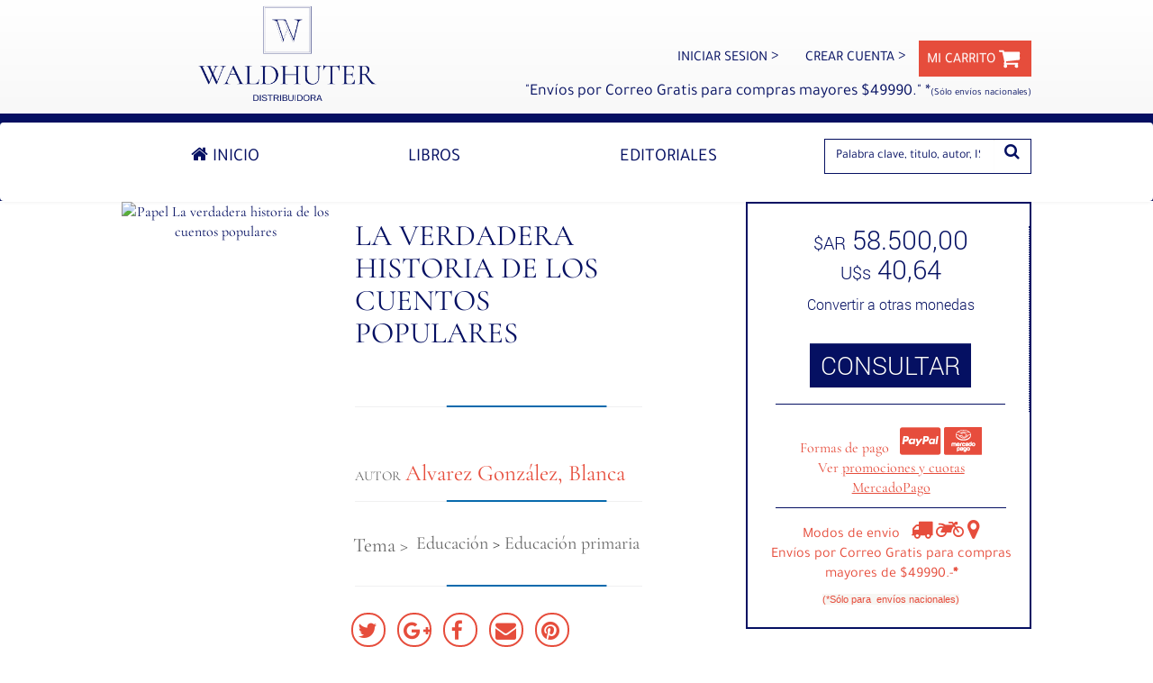

--- FILE ---
content_type: text/html; charset=utf-8
request_url: https://www.waldhuter.com.ar/Papel/9788471126429/La+verdadera+historia+de+los+cuentos+populares
body_size: 28192
content:


<!DOCTYPE html>
<html lang="es" xmlns:fb="http://ogp.me/ns/fb#">
<head>
<title>La verdadera historia de los cuentos populares por Alvarez González, Blanca - 9788471126429 en Waldhuter Libros</title>
<meta content="text/html; charset=UTF-8" http-equiv="Content-Type" />
<meta name="apple-mobile-web-app-capable" content="yes" />
<meta name="apple-mobile-web-app-status-bar-style" content="black-translucent" />
<meta name="theme-color" content="#051062" />
<meta name="viewport" content="initial-scale=1.0, maximum-scale=1.0, user-scalable=no, width=device-width" />
<meta property="og:url" content="https://www.waldhuter.com.ar/Papel/9788471126429/La+verdadera+historia+de+los+cuentos+populares" />
<meta property="og:type" content="website" />
<meta property="og:image" content="https://contentv2.tap-commerce.com/cover/large/9788471126429_1.jpg?id_com=1143" />
<meta property="og:title" content="La verdadera historia de los cuentos populares por Alvarez González, Blanca - 9788471126429 en Waldhuter Libros" />
<meta property="og:site_name" content="Waldhuter_La_Libreria" />
<meta property="fb:app_id" content="299284960242348" />
<meta property="og:locale" content="es_LA" />
<meta property="og:description" content="La verdadera historia de los cuentos populares por Alvarez González, Blanca. ISBN: 9788471126429 - Tema: Educación primaria - Editorial: MORATA - La verdadera historia de los cuentos populares es..&lt;p>Waldhuter Libros Pav&amp;oacute;n 2636, Ciudad de Buenos Aires, Argentina (5411) 6091-4786 ventasweb@waldhuter.com.ar&lt;/p>
" />
<meta content="La verdadera historia de los cuentos populares por Alvarez González, Blanca. ISBN: 9788471126429 - Tema: Educación primaria - Editorial: MORATA - La verdadera historia de los cuentos populares es un riguroso y bien documentado trabajo sobre los personajes (héroes, heroínas, traidores y demás personajes secundarios), el simbolismo y la función d..&lt;p>Waldhuter Libros Pav&amp;oacute;n 2636, Ciudad de Buenos Aires, Argentina (5411) 6091-4786 ventasweb@waldhuter.com.ar&lt;/p>
" name="Description" />
<meta content="La,verdadera,historia,de,los,cuentos,populares,Alvarez,González,Blanca,Educación,primaria,Waldhuter LIbros" name="Keywords" />
<link rel="apple-touch-icon" src="/images/logo.png" />
<link href="https://fonts.googleapis.com/css?family=Roboto:300,400" rel="stylesheet" />
<link rel="shortcut icon" src="/images/logo.ico" />
<link rel="canonical" href="https://www.waldhuter.com.ar/Papel/9788471126429/La+verdadera+historia+de+los+cuentos+populares" />
<link rel="shortcut icon" href="https://contentv2.tap-commerce.com/1143/favicon" type="image/x-icon" />
<link rel="stylesheet" href="/styles/bootstrap.min.css?ver=20251216203806" type="text/css" />
<link rel="stylesheet" href="/styles/bootstrap-theme.min.css?ver=20251216203806" type="text/css" />
<link rel="stylesheet" href="/styles/font-awesome.min.css?ver=20251216203806" type="text/css" />
<link rel="stylesheet" href="/styles/reset.min.css?ver=20251216203806" type="text/css" />
<link rel="stylesheet" href="/styles/slick.min.css?ver=20251216203806" type="text/css" />
<link rel="stylesheet" href="/styles/slick-theme.min.css?ver=20251216203806" type="text/css" />
<link rel="stylesheet" href="/styles/jquery-ui.min.css?ver=20251216203806" type="text/css" />
<link rel="stylesheet" href="/TapUserControls/styles/socialButtons.css?ver=20260108000646" type="text/css" />
<link rel="stylesheet" href="/styles/styles.min.css?ver=20251216203806" type="text/css" />
<link rel="stylesheet" href="/TapUserControls/styles/auth.min.css?ver=20260108000646" type="text/css" />
<script type="text/javascript" src="/scripts/jquery.min.js?ver=20251216203806"></script>
<script type="text/javascript" src="/scripts/jquery-migrate.min.js?ver=20251216203806"></script>
<script type="text/javascript" src="/scripts/jquery.cookie.min.js?ver=20251216203806"></script>
<script type="text/javascript" src="/scripts/jquery.validate.min.js?ver=20251216203806"></script>
<script type="text/javascript" src="/scripts/messages_es.min.js?ver=20251216203806"></script>
<script type="text/javascript" src="https://www.waldhuter.com.ar/clientes/libraries/jquery.tap.tools.js"></script>
<script type="text/javascript" src="/scripts/jquery.tap.tools-local.min.js?ver=20251216203806"></script>
<script type="text/javascript" src="/scripts/jquery.tools.min.js?ver=20251216203806"></script>
<script type="text/javascript" src="/scripts/slick.min.js?ver=20251216203806"></script>
<script type="text/javascript" src="/scripts/jquery-ui.min.js?ver=20251216203806"></script>
<script type="text/javascript" src="/scripts/bootstrap.min.js?ver=20251216203806"></script>
<script type="text/javascript" src="/scripts/scriptt.min.js?ver=20251216203806"></script>
<script type="text/javascript" src="/TapUserControls/scripts/suscripcion.min.js?ver=20260108000646"></script>
<script type="text/javascript" src="/TapUserControls/scripts/auth.min.js?ver=20260108000646"></script>

    <!--[if lt IE 9]>
      <script src="https://oss.maxcdn.com/html5shiv/3.7.2/html5shiv.min.js"></script>
      <script src="https://oss.maxcdn.com/respond/1.4.2/respond.min.js"></script>
    <![endif]-->
</head>
<body id="bodyTag" marginwidth="0" marginheight="0" topmargin="0" leftmargin="0" bottommargin="0" itemscope itemtype="http://schema.org/Book" class="pagina-ficha-producto">

    
    <!-- Modal Filtros -->
    <div class="modal fade" id="modalFiltros" data-backdrop="static" tabindex="-1" role="dialog" aria-labelledby="myModalLabel" aria-hidden="true">
        <div class="modal-dialog">
            <div class="modal-content">
                <div class="modal-header">
                    <a class="btn btn-bordo btn-block cerrar" data-dismiss="modal">Cancelar</a>
                </div>
                <div class="modal-body">
                    <div class="row">
                        <div id="accordion-mobile" class="col-sm-12 filtrosMovil popup-filtros">
                        </div>
                    </div>
                </div>
            </div>
        </div>
    </div>
    <!-- Fin Modal Filtros -->
    <!-- Modal General-->
    <div class="modal fade" id="modalGral" tabindex="-1" role="dialog" aria-labelledby="myModalLabel" aria-hidden="true">
        <div class="modal-dialog">
            <div class="modal-content">
                <div class="modal-header">
                    <button type="button" class="close" data-dismiss="modal" aria-label="Close"><span aria-hidden="true">&times;</span></button>
                </div>
                <div class="modal-body row">
                </div>
            </div>
        </div>
    </div>
    <!-- Fin Modal General-->
    <!-- Modal Carrito-->
    <div class="modal fade" id="modalCarrito" tabindex="-1" role="dialog" aria-labelledby="myModalLabel" aria-hidden="true">
        <div class="modal-dialog">
            <div class="modal-content">
                <div class="modal-header">
                    <button type="button" class="close" data-dismiss="modal" aria-label="Close"><span aria-hidden="true">&times;</span></button>
                    <h4 class="modal-title" id="H1">Agregaste a tu carrito <span id="cantidad">1</span> <span id="tipoProducto">libro</span></h4>
                </div>
                <div class="modal-body row">
                    <figure class="col-xs-4 col-sm-6 col-md-4">
                        <img src="/images/pic_libro.jpg" id="imagen" class="img-responsive" />
                    </figure>

                    <div class="col-xs-8 col-sm-6 col-md-8 item">
                        <div class="libro">
                            <h2 id="titulo"></h2>
                            <p><span id="autor"></span></p>
                        </div>
                        <div class="precio">
                            <p class="precio" id="precio">
                            </p>
                        </div>
                    </div>
                    <div class="col-xs-12">
                        <div class="col-xs-12 no-padding text-right">
                            <a href="/carrito.aspx">
                                <div class="subtotal">
                                    Subtotal <span id="cantidadTotal">(-)</span> <span id="tipoProductoTotal">item</span>
                                    <span id="precioTotal" class="precio">$--,--</span>
                                </div>
                            </a>
                        </div>
                        <div class="col-xs-12 no-padding btn-group-xs text-right">
                            <input class="btn btn-continuar-compra" data-dismiss="modal" aria-label="Close" value="&lt; Seguir comprando" />
                            <a class="btn btn-bordo padding" id="a_finalizar_compra" href="/carrito.aspx">INICIAR LA COMPRA &gt;</a>
                        </div>
                    </div>
                </div>
            </div>
        </div>
    </div>
    <!-- Fin Modal Carrito-->
    <!-- Modal Digital-->
    <div class="modal fade" id="modalDigital" tabindex="-1" role="dialog" aria-labelledby="myModalLabel" aria-hidden="true">
        <div class="modal-dialog">
            <div class="modal-content">
                <div class="modal-header">
                    <button type="button" class="close" data-dismiss="modal" aria-label="Close"><span aria-hidden="true">&times;</span></button>
                    <h4 class="modal-title" id="myModalLabel">INFORMACIÓN IMPORTANTE</h4>
                </div>
                <div class="modal-body">
                    <div id="noDisponible">
                        El ebook <span id="titulo">[TITULO]</span> no puede ser vendido ya que no el proveedor no dispone de stock o el mismo no está más disponible.
                    </div>
                    <div id="confirmar">
                        <div style="display: block;" class="alert alert-warning">Antes de comprar y descargar un ebook <a href="/info/Centro+de+Ayuda/#infoImportante" target="_blank">deberá leer las indicaciones</a> y aceptar las mismas.</div>
                        <p>
                            Luego de adquirir tu ebook:
                        </p>
                        <ul>
                            <li>1. Si aún no tienes un Adobe ID, deberá registrarse en <a href="http://www.adobe.com/" target="_blank">Adobe.com</a> para conseguir una</li>
                            <br>
                            <li>2. Descargar e instalar <a href="http://www.adobe.com/es/solutions/ebook/digital-editions.html" target="_blank">Adobe Digital Editions</a> </li>
                            <br>
                            <li>3. <b style="color: #be1319;">Importante:</b> autorizar equipo con Adobe ID (Ayuda => Autorizar el equipo) antes de descargar el ebook</li>
                            <br>
                            <li>4. Abrir archivo URLLink.ascm  con Adobe Digital Editions autorizado. </li>
                        </ul>


                        <div class="row">
                            <div class="col-xs-12 col-sm-offset-3 col-sm-6">
                                <div class="checkbox center-block">
                                    <label>
                                        <input type="checkbox" id="aceptaCondiciones">He leído y acepto los <a href="/info/Centro+de+Ayuda/#infoImportante" target="_blank">términos y condiciones</a> sobre ebooks
                                    </label>
                                </div>
                                <a href="" id="toCheckout" class="btn btn-success btn-block disabled">Comprar y descargar
                                </a>
                            </div>
                        </div>
                    </div>
                </div>
            </div>
        </div>
    </div>
    <!-- Fin Modal Ebooks -->
    <form method="post" action="./La+verdadera+historia+de+los+cuentos+populares" id="form1">
<div class="aspNetHidden">
<input type="hidden" name="__EVENTTARGET" id="__EVENTTARGET" value="" />
<input type="hidden" name="__EVENTARGUMENT" id="__EVENTARGUMENT" value="" />
<input type="hidden" name="__VIEWSTATE" id="__VIEWSTATE" value="t9raV7jK9ePEKDgcDXNNdpLCYgsiIozQS4mj2rSx00Srq5LbOgfzEGglMdB+ns/ol1tfKYHLdqSS9TdAgdTk0oBburS92lJIc+SHIBy2bmrg8Pl0+uBPOaoO1oXqb660HHM4Ja3JDIrFspGvEqYUTnS13/kVVRyvyfrsOAjS2B8m+y33Ts47W3eXDiVnDrg3kZzmEGkRP19OPgj52DT5udSK8dhHw3hTIE3YhicFk8m/wKhJL5f63AxsQoQkG37VYN6kfVRP4QBe9Cag5CMxvjaYDaglhh36A4k8WdOyMJ3rMx2/sylG72mKOhtNApcRM9UgOuUTL+pDMdufSaMwriXYq6cAwz6CSivArsGHOEkOGWw30GGl4LM0a3NzPXKaTq6B79wL9UJpO4+pok44l/lAB2j97Ga7ZrF+mQ9fSW2cbFUK2airtKmQcM4IwRKBWNDeemMcFtVoAOAJr/WbuRF93jNJ8JlJkJK3wat4CunYiefWKyhVipW4WkjTFgiNiWE2C6Jun1WyVPW2gJCECOb1Ixptxg6aNgnpcanpOw767XBju2QgUAoru6JUj2/zxrIzI3pvDO81zLDPnXZhGlOp/DXM76pnqZSvT1OWtUJJfAciANwvC8KZuh+JFNbwcSC+0qUiTCdeb4caJV9N5gwzWqeBJvdC1vhL1lJJA7NFqxY6mTdeoGv8SfyVjatwCrP1yrIdYP3fMP94UqNE9KyUptYNCBQvUBYiHCwSWgEhJDR7lxQaj5AQOW54xbq4hx/p40tTbfnKHgeg8KmioJmA0Ync82GCwIxSv3eATK4wqvwj7BxiQzKrr/PtFqW8XyzvByovuW0Q7iyRHaSNvm1etMVS1nsLKJ7WtxPKXYOmySAbfu7j0NMJ5rfM8BZyfjvnVdGJgKkzkVXVe+xXmtSz29uGXNs7/EdGB3vJYPIwcL3uIayafOqquzqBOQAk3MhUx2TWsTbYs8Q09ckFbpsSg7kWbg3bX7t6Fn9i81UOsn8Kkoo2CBLEDilm4/BDFgwfyJQaM1zhm7BQ+3M8PYodj1neJTNplnJYPeHEYp/MWHuGrmquSlITuEAUmvrJa0l5Su5+6OWpg2SeHhS+PRRoyT2WVNSUvoYbWt7knmMn0Uq1tRdysS5UfLk4j9zPPvZbZffGlAflc46rkngDI7TgKQtypUr7mbv6bA82IJU38YDS22CIntn9Ipop3j6IfvVz19lwBr2ecjmow163Z6Hlo6QRg5WG38j57jMj1/Kove2AsB52taiGO7J3OrTeCmNG0enjUIGOrQGwuY9yDwKbxzQPbEbb7NLAKOXcMhETjZFhit+BD1FvoGGAPUHjUnwG45CVl0ySG7cnbiA2MsSDPniGHlk/jcD2nP6+N7m/x1zehEbw4iP/JuFepflLC0Xw78o18zo4d2V1b+AC7x91a4qhEpreNajJIJr/S/zwiWAmbcn8Q9bVdPvjWUXX3m+U53DWEbRznBtlyfALL9APtUVNgYA40YeeEOzlPiaVGH46RDBVf4qGuZncge8TXcDjt+98GEzGKzcDGrixYE8K8ZKNywPtqpTY+vWGFzCha+i7tIOR2AJeNSTSc/cLXyboW1QKSSF10pPSkBV9TwJewGBkQNas1Iys0PCUi4LZ71jCkqNoLgnauTYH5tntG17wOjx+MoTfHWbwv/xmK5zAg7YHy3hnc8+hqhZbmOi5E+1f+dVtAdKuGVMMpBeRRCxFHyWUITFKl4bAgaAkvUNd858h8Ca2KwCxGi8j0rhJOs+Qwc6WDpU+oH5BcwIlglN50G1oE3QgbaLOCwrPFnwSsh8WzJxR8TXHG60CIM/rXhvmH9U1cKYx0lr0681vkPwWiyhQvK3iSxi4PDjwfq0KReqVpPfyxFBl++Iyu4IS2umI3fOXwhklYrSXLjmJK44p4bt8MJH+ORkae2kgTCoDIdWbxRSgR1WEsgc3Wasj7kT16Bu3AEkpdnFQq530fQQnMG58knAI5P0VS6e6mIemT/JHku0j4/xFxtIeTa4jV/fwVBrUEoZ3FhQlWvPS3sTeXUgwz9h26Sjd/[base64]/5FQCgttKBOmKCJt2ubHRhuTWCoMiheO8OEEprMkPSNwThaw/774CQbgcZmLS1tMAwyPVnz6Wcu0/8Sz0XQQ0mJuSRGzFW/NCgneJs2f5BqP3YZ0Ac+pXYPVfVDJnu4wCXPwg3/W8bU4SE/kax2LAknWDzEfnjI37KdS3zR29vwPgWumDNxSGPnRpwoUrx8FyAYmbupBzlop09/GD4twEMfMxiOc8EpbhsNSlznAEliDuqF0HpxknLln3Uuu0kgaWBhZbAjm//zOnmJvhNK+OMorpJQ8mvmuTtmzq+Pr+8ApYEp9N9qZ/I17C4u+mNvUEFUiPEvLNDWxxfjWRPO5TXBuje+DtNU5Oy+WQFajhiB7bRtFOJrZ0RdyZvAFaD8M6giu0hlam4A1DqC86ZBiKfdr7TrYUyzES2pwlmgoMiPCOpgVhexFOJp85lXY0+dmx8Ng1GDkjHg2308E1r+htKOfUNtGWLAzD4Wv0OJx/[base64]//Ivq0FHftuUK21SfArtWi33UGpLC9g17v6o1PcXnsPqoRxcU7CWdkCqb313rGT0IzpFyOepl0I2I/Nkfbf1ah98VnK4WzzpdThM+Zb8CT5uHl2Z2CIPwwjbk6rWkTUbYKZ78VSpRXhVYtBUOH5Y1JIvhFSNYWnv9YzLfwwwYpHgNLYOP5HB1Sg3SxMzWW5vRMyMWg/K2JI9C6ULHyBhCluhKALaLn86q2MrgTC1lJAdRwImPcODtqbaTdsQE6b0dPlr5dQylsM/mqdBQxb2jSehaIutkZlosE06VYYKPHo7KFWTARF5PePQj50ReyfY6L2fKEw8FhBgs/B4Jc6AkifuSUCRfluBfOgy92JRqAH6acBGoG9e9ivFRLmPwmlBHstbtuxiuJTBLnGOn5160g9eePbWXUHn2vvtaEUq56+mjyGF/meTmgDH2aYWDzAUVMwRtkVb4dNYnxeMEmguwx9sYRg047UNK7H11Y7EybSoVHNWiFHSbhKDPmchcOehW7mtvzsU8K12f7wQeAIsySYNpTJul3LsjdjbDCt24pV0mD1RLLFxrZo6wmg92c+dWoQQ7abQxRMDOXgKeHbc0Yy9W9Zis2bJ5Ad1B6mpw21LMCl+ueOS/T+Z3szV2R8IpP4NA0trxW12a2pGAIgVZN1a3R0+ftPOTb5+WXeGDVMLsPsBqKP2NizgEJiyFDoj5vbcjYkGCtoa3Y+7dqG7c5QNnyWn5V+AlHskDHpc1m/pUoxBVpS2ufuCgY2atU12eiNv6zmtonvZLGNapjOOzNl/6V9G1e541K9cgNYOi3wgKIll5hkJg09KVcANy6auCWYzfAqD7wNAcSpCkMOcIgomCcgBXseSM+3/pK5JitT2gHhe/Y0DQuD8mLFuXZhdxODb0AlGmDXXM+Ya36xJexlwsQgSOI1JZpIyzxq/RYkJtDAjAPEFRj/SC2+/rWbmPlnBUSLE56xiQLWAoXjYQKx/GwAm8l1zpYAVFs/JQAc2/5VQqTxqwSttiqt6I83r5vCWR1jItw4GMpZyTwkQSHWc6FoGyhxb1tZAGmgs3DbOtON3D3sGovMAMVraSlejMS0RRO/NnBVmsFwl0Dt20DH3rGLcXUJA1haHJ7MMDujwaH1O7riznjejrqjLcNMbjWx7clmdv2dNBoSADBoup3kPz79dvvqfIrOfvRJgOx7FWxgqXsPhAYvPbJnAnSfdv+9BUqwyxxwEqjt3FukEsjYUAkqnMbsoeU/0SoeXXbV0YRS1ntVqZc5h8Csh5RL6wrrdSEt+gq7xILgxqaplz1MUdS0KQEsLUUaAmoAzzdvg70/HFY+jkB6IDNFvHBSGoKctL/5OHp6bQH1rXpnXjtGluTh51v7xOdCKVstqNFAYROmXgIh9RR+ANTuujAJwc+YKg4PPkGIHm1bQLJn9QE/r9e4vtcz42l0EJsRcaVT1XmxOjE+Yd7z2GoG16gA5fZrom9GuQaqdt5+VWBbIkApb5dZ8+lFxPKtMdNuvZPsbV5Kj+R1CjgZ5qDY4J1lvFtMwniw3+hL3MrJMGP5K73Snqbx/T0tEUDyZOGUsZiEa6thV3dmay8UJfWr5MYuadl/TKDGNe89nWHFjYlts9DWFHugt0gIPH2AVVQNJ2px9bteV48lhjl9ciHZ6/8HLAmiNehmshVrbb6Q92+QpumhSbFuDw2zGfnecEb5f85sWzQfSfmMX/0MS0lijGu4Z86xdqWVIEgyYUWm238Ri4ywe6/SU2JDRgTpc6pXXNbIszj+FF0sXfhAS+k5i1hv9DvzPoxfrYkUFdEkX6kxursSnl77YvwMMSVswzB+7stLBklhCx91MklZNCBPZBM6M+j2n8OgGNED8YrQykTkvb72M7gVW9mQvi/J5Py0czxOH9P1wA3w6zxBm0tAPtrgheZdcUa2QBQPz/GgY81XKbKvbaljDouHxwHxHx+w2bxvZEvEdwr/0hwnFWg0i5znd/bKJNXJY5fzVGpzCTtn5ELtJGxe5Ds9d+WShZpCUpKSjw45Rroi0qlDcsPOSg0jPir1cMv286aIuOBDP8nDC1E/9WXAnH6FxP6phrijjbGfxa2g63ryjzTqPjAyiCpaymi7mVzGOeRJNNP6Eve8RUJ435w6QoiRmGtegJSF0jesAISdd2r/[base64]/KENkGJAzkYUCWZPvpqhoXyXTEKHjdTZEfZTA/ew34RKUDup5eSitO5dvtOvv+xow0VgQGpYTjcYcBGbZ3J7C7Q8EHhpcivaSCn3YM5kMAfiHfqgWvPAijmnP8+Cdm/5hSBnWuztxbBwfTxWthq2bsw1yHMdiXNgrhvQpBF/UUaHP+eVzcw2U6gXj1piwSAC9mU7oSG8XAMnS9AoHNdQPGVl62PXebCNnD7f3OjLRZJdVfJXzMDsYSIi4EWF4QC/1lBFWEGAhp+NpfJZtpmCqJbYjGu4ajdhTJhaElOmGJkwt9tiPjVMEQ5d0QPjN6fp4U2UcJ82hgznHLpEMRpf5+cb68L6VO/OTRuDme5JnL99herO8D4rv1w4ilaO6zigsM5c/I8w8G1cYk2G4Fga8jzvQi3qngBK4tZjxMZI110BZ6j/86KY4K5jUAO4qL16QaA5Oy2Y5tJPqeWcW6Swe1rXL+vsv/M4YJuL4Ajdf6dhyyLWZ+VyNoA/6GXU5TGB79f1EYx/gDtgr+lCiOOyBLX5UBM1lrjs690w+SbS6rVYavP/+80steTBMQAq0ENiIJdNHSR6Dzq36Jvpy5TGr8rJFigm8S4IiTleFs9AHydSTTA+SjhA5Aa2DY+pwhDRks5Ij9V7KpCVgkZGYTDBV8d5rdA1VsyCATFdhHQ1u+uEV0lDIKfZFAVEoncMTff3MBUPUEvu3DTSF37/Oulpwj65h28MPPq1xKyNCiepjlI7QHH2RYXyvIEPMeJUSKv/tOk1EXbTFdUVfXqVECh/BBG+svLETdQYX+1qanb63A5nGCBv1g5jiL5J1hEBGQ+lNQS/3+d/LeAeMGpNqPQ4cqhmz4sdroLf1eZhiS3O/[base64]/XIK2626zkK46xDMIQgaRfNZHb9ydVF/l7uy50FMkQVH+hck7I9bGJjB4R2i7+bql1+hrh5bJQdMKXuNcBHb71rt58mdYaPqaIFQnpmUjmbTQYYmWcyNVQXYety9naQErrI4KOD71CBbArhKGPrE579dE0i0RN+LSCxz8Cx8VHpyrQWLcgS3O2+7YN+lc6H40vvU7nEWgAC/R/7ovmm6V/xMKujjkB+rjH8oK7671SazT8UvelBf/jPlDqUBVqPJ+af/fskG0phmC1hUMj/DlnvkT/vTcI2Gx8LX9E+XabJcn/nNNbAb64ifvZhD5OAK19CJEiCg/2lE/BjiYbylB4hqEzjRANqNHCklt3nmszcyiQVDi9+DZt1OIKnGvUP7VraiDLuZ5M3yEsCrrfvIzuQPquWtKjpK99lHLmTpKgkImzO9BISwViHgS4exMGgqGz7FBftYgWLbMmOBxmzmqy5isa9zN53TT56vQxLJyEPI6luoxS6qHV3BhRkI+HW5JmLfSlNkKmx/[base64]/75JAviQQC/PYC7B4Kl72SBoRkwIN/AiZpSIiXrDzPqo30sBS9oTwXQqHEmxSuPHVsY4RPIakrR60j4Gu27Dw+9c2kdLsIr/VaBhSaDGk3wUyotIepq1TdheqARFxqViSkxO2DHZcDQrT/NbpJXMLWsT4lSnDrLXYkSYmc/879OcLKQtfSBFHVLtwP16evMFU5xgUWmTThBkje72hxF0NLfPDc66i/fsGz6Q+kd8+xLJ00xhhAPU4r7i07LwTqr6sovpdmpTiJoMz/ZIsg4s2Ts9wSiLuAbGE1bvQ8/bEueemmhaJ4lq9M+sKqoLgle/An5mgXzm3r9phGZjjdIlICXcb/V0/duhw1tcONXs3yRANORMP0yynsuGZvJP8cFcfnvij1tTQIopVmceuqv5cgsH4/wfQTFnqB7q3ewRjlrssI/OQ/LWZs6SHa6FP2mXXf49TiH8Dc185Qu+QuGoRMHnrGEhqGyKODU50yLgiczRbUP2VEYhElVpYlICDhF76u7LT2NmA6pQ17lvKyRVTD6qs+1sI+2/KtD11l30MLjG+2dD0sb2myjF/n2ukm8m83AVGFYXfl/NP4fVMKVimCk+QyeqD3G/K/kxFihpffqQHowFI3Ozlw2W/jjmFmtQzi/J0L0aofWObs3CXH7e01CrWHvwSNHHtwGeKFqx2iGEwz6R/7YJPnLQQZVS6C8CZhy4tAAyZ6BapgkK0M3hiOwAd2y1lAq8PS5NnmPfhCOqlo46t4QWjRDv9X/jjQQ8DU1UsKEVllHaUQu0lvQQV2lWDb/RpedyZRe3ZghPdZpPgeukLFYKkPqdZYCd5vYJtcmiNcP2CsxSEMOEGGv+V3LPGTpJtc25NuV1nSXu0LQZAqyP7+hxPSe/m4df47tMvc/[base64]/vruKewCfCot6FixzlTGRBbQd3c4dcH8RiWTK/[base64]/[base64]/rE6Z0tyTmdBtJzhBt2yckE8A2eensUeGCC11pEJE1PNXiq0BypyEj8VAcPlPh/dgqXKwzDC6+BXnWn+cfznZcKtHNaa3uCvUxJhDwtiJ2PiZVkBbBd7YRikK1fH3abet/XedPe4/EbUkR+lyYu2JEJVUC/DxmtimFb1eF+uTmXTyDXu8LBLLkYV/rRCiCyD1xl+VpAq0Qa2w9GUOPf/tjLoOrvdcCIK5q8UoQbxRJObWd0PQJnvMWLZXaQ/Do0BwfdzlM/uEXV5fIPVkCrwwPInSYtiX2bnlh4L863ZVh2zNiZfEmSJNSmILnAsNQvJ3PeQQjqCmkSIMXbDP+Nlqg5z/Rb4U9k8rBL4QJvTHpwo79Hhya5dYM41Tiu1599FCdfqlDV93gmtWj0GlJ9OBeCl0bVe/ophqwOxNkyphcKR7HkxDNI2mt6KU9/dFG0opfw6NvqPF7QExYj2HHo46ciWPKMpwDKXdrL3nIFXBwX6Mmuco0/zBDxRfrXWw4UakDy052LxNIolJlBOxyDVPmZM5c2A1/LS7+IFTBi8gU6IpGbvSvEFZXOiiruv7foH4RDU7QxIuIVeF187yRtRrGxej6FoSx/uAi5rQfBtgzcb4dDJEV5GFQLZ9ouN+Zac/[base64]/9uO1MKDP3KJiDHnXWa8iEpaQF2HP4UItKGKgBt3IPU+jy9XP18yytyBweczG80/c/a3HX4nCWtgH58jgQXmdeE72TQACxrjrygfdd8S83YptX2RwWWNjjaufTo9vUCGIcLrzTj7i5v8oX5LwH76jn4oIuC4Wcev/FgWGWiO3ShgU51u1nfrj1SJTnTjFcDstLo3p+Aka36uEeO8dHKNHa6cPF+zVNSupGtb5kq7ZN8KC1QmZ3PB0qPHOF8A0xeRPYdZipr4wp4QjE82Jjvub5X0hpqhXRs1hCCeCdmcP+IveQ5hWeC1kW8g0hpZaVPELyf1aOa42Xqysa/4zdJzJDticZ/hMeiNKsUCd76sbja5W8EOu+fbWDADsIA7Wi6J1mZOyu4h6Mkr7qaGE4S8v9S+XB43qfWOLZ7pmtjDCqYtM38kIy4WmgWg526tRCVc4bsO8AOglVpGSe/J+cDf+z2JxeoTjccktdkn1qaF0LwlWn8gripbjEUHd4cvAsaf596kKmuegSrNoZQF1G8q4uyncbUYJq6JgjVomIg/q5XourzyBdXpmwimCvx51Kc6sYpo/HyHOxwWWZpvwqkOjd2Fo6BVXMZli6nu4Vq7/L/[base64]//kqKkf6EywRBiYGaDfCleMdvENNPyu9QUs9zuTJTYMguVJ0L4t4hPiLOl7UpYnkeZWikSWw/5N87NMIRf8RJHZC8c3ohYFuPXelQoulHeaxt5LvWBJBIn8K4f0p7UCmb5+fBGCDrrQB2HpoOC6Bt/a4dBA53j8ev0GauSDE40Qc7gxSap36eS5J6fbBkA/[base64]/fwOxmm67AeIb8f8U6yaSIjzImUKUaHY4rmgzDb6+aUeuhHIE8jWu0OtWbmcphGjhE70IaePb+KZAA8w06TxymsAVEyExgttGHRerVngoeOPU6Z4kQ/KUFRHbR94J12+Lp9buu0Uo2cqph/RxO5f3QoJiys6oSmDFXUD1fZKkLbAJysUMFCwvoMQJRXwUumVx0FpTYfjRiBmaCkbPM/[base64]/OwH7nG0OE/jp5RZea9axGhB9VSAa7ascTe0s10zRZG+zIh5WXX6uRjM7uIcDJ3AgufK8W1YqISeOX4HVmgbd2oeSX3wTqTFpJWmSuiaR/c4P4X5KT2beYtAjQ5n5TWowFdkPlxa4caGSysxxpwra6hBBFHXb2sZnt8i2+dG7+NN9maAetixEtKY9nz/nZED3c9+faw+o9x725e2ekHEhqt6O8TPQiIEgecWZc58uoK5SQH1YuVObzUn/sfxD02XxcZQyQVYSQVGddI4FE0TJYOlPK+QGj9T2eyjSV5Obuc0U9C7smUUcA4BN8I6roBTVzj2VFt/UE3fdd1fTJGV9QXK1FY0wGtwlWNkN9sU7sAvOqSQ18oIfNjNxjtB4bTCTFEMqbpeAF8gGnk8PsCZYSSTaWRauyinLLiFPQ44PYyH4WNV93ez12Bci/ebpaD+ww+qw8BfiKEG1Ya1F8DWm/um5Ldo0V4SgYM8Af6RARvq7BkQnfvz8+3eOlLfQd1lW2hQp7l7hzO6R8WhseuT8DDQPArAFmzVQixnbOmMYPJY+q/Onph74Z1uCjD1a3HeJy5KMYV1cleJCl4uEUoKhmsxTMw9Nrfz4ku0P1YI+GMo/s6xgKZCwxpVFfhhjTxE+N9+CGPDFAiMTJEn11jCldG2UnWTV8Gr+PWITJafYAfRAUON2H6lFlSR6KoeWo6BmO0qkEAcyc13y9prRxMurSFlWx4rqiUF2bhY35TpUm6/scBIUYMHv2xRiKi7PpsK7gX/80NMUCIHLjOwCSSh1S1f/BobL8gKHqvCB1jbmUbDSIxEyJ4L+/BSCqvjWhyPnBRvdY95fGOq27uVjxEQClO3pjudmA5eoCKxMMNJk9kACPLZ7F4PsOvjexnt9+6jUTIWdUG0rGVZTesJOruittrgQ37mTZZ7lStmDWziI8FRkKHDKnmyJ2A+UzIWEIECSyJd5N8wIElBWeTXyLVHcz4jgvXqdv4o3k0WjUbn8Qr05tWXX9T6U1B/mqXIHb6z88GkNNLeHu3LP9iDSMGGCPLKCPGe1P4Y6mxwSmR55OQ7swczAMOvl/ZkfCDWI0RfdkoW8QhKKLCmAmnF5u9hrLKhWwxV9pj8kjPv3WSgpBn+mMbjAavHwgnVeOUF79JS6RCA0+j5FArtsq2C2SnVbtnV3RQ4WzbdnkBxmGg/sRu+ZL9+EdziFrwRd2+qKT0IlonJMJ57TD4HkFxD0CH1H0SO/oz/s8u6Af3/SAa8wew3nxNPfqPWc1AGRRo5A26559MNsp3fKmne3PHA1J8aYc2+PnkKWduFqMIjXx0I4PaLLLe1YN8XXxSgQ6DPL2x7wviH6dUVSQCRD1tCbrcf8sh7Ud1uYL/sCTcW5vbvvYClq8rzV2RFDehPplF9sV/GMVUF0qXbEw7uXNZ4jaxvZ1L3ud1q3dvjRPgGcYsllUOdelT31H69SXy8QG0b5AdrRjtV/nrmRxB3/AtFwdCZ0ocvpQVyylRZ9lOgLh5UDely6vRbUs3ODS3kxZmoTaVBJAa0P8KA49jGtajqUoHU1YeBFWaPlBTM8GmEYwvs4CyY6Lhs8EgpAS77nGowLR/d4KZXOWtBPcAhuBkYomZtgCVQPGOG9lIuPGHwdD6Y9qZhGTFwT/EZVyKjjaqzCY2gRyX4R/qygKClVQiBPwaopjJ6jCt7nkOWCtIgQfNwyLJoqbKJ7xGOSyNra48+ny40vSCRbPb92Y2sovwRRKXQoXx8igTOgrh5gWj8Az3Bm6zejFf2MJ9/IanKF/j4VFRFbOiyFrAV6PJ6wN8UYKsberLWcV5Al2TmoRAiowB17ZvIcNmksKWO1bjszo1Kd+/iBtN3gnvmJnvAkWWZ1MbRYzIkp70GqfA/7pnng4XkmRW6NXE25IGdu1IRjNXulxYi+gw+4GadahfLd8Qy8L1fyUhPt3WPnXY2Hsn8J9s/9O3PPNEFTA9uHuZL68cUlxAiITuA92O9h5mnUhyZQf7siKa7JuLHahgPjbhGXWvmciaG5EiGLQZw3RkxCCOY+2rYuEOctIqk+U9ATJ1NgJxJ3AZJc83XSHV9StY3wMpKNBWdmbNXnBFiazQKHT84jwTe6sCB+3crCYlzWMZf2qsTP/oDY06jYKKq3fP6KNVPdEL4te1uWHfF/7dzRajPyIg1biK8jyrRkVtrDcjGwNH1myNTKMsX3Ie3QvYvbOqKfb9OGuDBG2u38COmJ3UZR3tXwj4oBGt7xPuocuOjpC7lLk5c8xVsN1u0Z2PRP8OO80jAPOyna/cjgKvtexnyrRcMUULALMuoNMhw5MGZ9NKA14uIf0ifqAcxQl10T4nOdn0Do1rkPODUzvycQn4D8U+3TCjlu83PJ9yQS8t55mLRRzhLVWD4zOcGkhD4an/xhXEiguPT8ZYfcxlZgwnFMXc4Chd2wtVGbeUKekJwPXnxieeSuSSfYPs9s8OY3cmcx6BxmfR6ZhPqr2vnMwZwXbPjZwz2PQQuxrX5w4juLK5N5vIR2gJCQZZDCpgrH7SDKTeOWzULG1w9Rd+OYiu32ieq8yqt2Ztk8kURpVpPxhP3LidSWuPbq7uP2oPz/HpY2XfzmjqFXCK2KLuSPweqR+mgSDkq91LtZxt+OOzkDzCXxXQp8T1oaB1w8jzizNqxMvJjon20BxOFZfxLoR0oS7PiVFjIhD95k15neVbrw1Ejh2EQ+/6ALWTu1nJ39VWCaCyZKhRDa3RMgXw1rZ15tjU63syWlF/zvaNEutguX5Nd6aF1RA/3YcqCW/87g6U4LGoJypB9gy0sIhTnoTEzbWTMsEvpFUnsYHgU7UJyoVigVXylTIlq58OhF+dNdnuSyVvW6KobYSupE3eqeDwLNxc7TAIp59mwavKMsevcB0Mm3Ds/nm7dpvo5gJt2E9+USGg9/GevVV3m3Lii3IOaPLxYshYIhanFHjdabP97KZVQ/u0IJELbbbpagIcrvkhIstir3uh5C7RoIAGOgZJ6156cl+xl3wGgp7dtCz1mlJo4uHwG3ek7UZPOHiF6lewRoWS/3pY+JnJA6IXudGCxORU/vVnDStiXUIGx5LcYD5QehqhLlT27S3NxDObkGI33AEWtvWQzgiqw7/+NPiRHipuQPk1JusV2ll8ThSAJtzWsejFtqDih99lNlGp7Hzp30NLxlNvhsGH7orzcEGZapuhScfwwEqEKAWsSFovnqUInXYPTVD9ZS6L/z6ldV5TnFAwMRlkBxBFBJ7Q2/U4Rf22YQmZb7qiWZEzvrubQVMfjMJvarJI6vNXRYHwl7yt3kYIv4wsMuLTM7molZ32XUk2XGhN9R9szx5Ga8U1dHV3gvX0hV8o0U87hKpTDZzkdVY4tuOJqXyxhZCsZtIIvmzDNWGdsgZtpYuE/[base64]//LEdu/kKuaWULW/+m2fWFPNQNz//e6zZMCTvKRXBdjreqxdiRZ59fOsRkmeXNvFYFkN04+Z6JFgahwOMNTHjmNiBqR3N1IJd9zx3ir31C5nU7epXSsckOwiUSFs7wErOmM8swbTSf6X8RvvXKaQkRHSCQhzO5DKXHWcNFRx/ktxEwrmm4Gg51/BTwq2uDRn7ehw7p8IvrCoMm/WQJKe/r9YSyANe4sJLN3akbQGbFtXHrAvJb7msqOjdESszdPqP2Z8DRIihMIVL94MYHCaa5waoAtsV9CX00j5jBvn3tZ9FqAw7QYB9It4dKf3Y4ZC6rDI+MTwwdksFCGEXjrS8Tt4yiO746HUUfB9nHy879gQV/xNxKrH6rlN4sNM0+p63f3VQNGlM+rYWTT4PCtqogfE60GumUPJfCawRBmg1TW//YuY6v86eIJPidQL9BN80qZNaFZagv7oqDKEkjhlW4J/8iAnA145rMqHHxIVOHFbw4XIfLF6s+6Gk/Z7vPj1ysqM8nIx3vsIvKg3ctvw9bHbko2wiiA+CM2EQY2Jxs/oGHxJdhbxNeqBssjuN8coXXfdxVzKLeS2oAUSrjFNIVRgA333/CbK1mttkzW2vtWwGQQlgKfGoNRWjr+qPjzyDphA3g/9ifGdOR9zp544zVoYi4lB2OLd8n6wxScebJuhz/LC2QqHUoKc/5L2STP/v7i9X0bxJye3ncM2YYX15odw/[base64]/d8eif5VU1o94yX9QGK5F+tAy14J2av7kyB46yx1Zwm39KF/DDMXY4kxgwDm8umNRwcEp8fjGpPF6g3DJ3hr8+QBTTzqVDljAag12WB1dhAap3DDMH3zz1asjomPB5p/tse0k9hAwATjN2IuZ9IQuePTg2jMBZSerTycZEFIjHn96vhcZGv6SKWlfr6i55eZN54IO5l0R13YncU0yGL7Ni/[base64]/ipAJ2hvto3GXtshZEexblNdt9oukpvAILMmanUp3IPsaf1BDLALA8tKJSXaiwPjRT/hnJOLnPkFobuSOsiik9qU6QNHjOGBWRT4uL32+90INmQhNrsUKKkE0K2gXZPfuTTftqji+4Da0JHIWE6OngkUxjAmloyWedwTiOy9MPUlnWdAnFNfx606VNj6HlSFBxZ9T6Yq1jLOuTTy9LcSwk15tm/73egajTi0BYdA4FTaKWHGhnStIloZRMcLjz50ghyI19KmUJTaeQzUmRhhTROhefhY9a8W1yjnzaK4JRCBZpvgy0ad11h4mRE6AX2RJhWLUZtbKywTiXHL9SsxMYpfC4azYFaCCB9lESun74oH2urh5trBASQOzFXWglCPfRu8JET/yplyBxpW2wdBA5PAxzlXunO14QAm7VfUzdTK7jZ98eZi6gpX/Ly4DuMtXNs+TF9HssNSFarfKVJ4Luw+SADtpg6mVdksYGU8gtiegc+5N2WdQwn442o/1SKKKDEjP5Aip7BshP1uN" />
</div>

<script type="text/javascript">
//<![CDATA[
var theForm = document.forms['form1'];
if (!theForm) {
    theForm = document.form1;
}
function __doPostBack(eventTarget, eventArgument) {
    if (!theForm.onsubmit || (theForm.onsubmit() != false)) {
        theForm.__EVENTTARGET.value = eventTarget;
        theForm.__EVENTARGUMENT.value = eventArgument;
        theForm.submit();
    }
}
//]]>
</script>


<script src="/WebResource.axd?d=pynGkmcFUV13He1Qd6_TZAxOINqP6HrMGpGnGJRAk-gt-Waxw1WUVOYMWD8wsVzmrIcebpG6Kk9VJdVhnJQMcQ2&amp;t=638285957964787378" type="text/javascript"></script>

<script type='text/javascript'>var Auth = new Object();Auth.CommerceId = 2;Auth.IdComercio = 1143;Auth.Url = 'http://comunidad.tap-commerce.com.ar/comentarios/auth.aspx';Auth.Logo = 'http://content.tap-commerce.com/1143/logo';Auth.ReturnUrl = '';Auth.ReloadUrl = 'http://www.waldhuter.com.ar/TapUserControls/Auth/cerrar.aspx';Auth.Css = 'https://www.waldhuter.com.ar/styles/authcss.min.css';Auth.Dominio = 'http://comunidad.tap-commerce.com.ar';Auth.UserToken = ''</script>
<script src="/ScriptResource.axd?d=NJmAwtEo3Ipnlaxl6CMhvvvhOj1RYZxKzBMMXqv3vNvPiV_6xic-vqZUZH6HI9L4CDPKJeIdiCumo9VEiDD3avgTuu7T7kUPfb_377J-8RfzdyOXOzgD-V-4MHqcHSj1yzv8mazt9OLIEI5lqWlQnlz1xA_3yI4zQIkj7o7e9LU1&amp;t=13798092" type="text/javascript"></script>
<script src="/ScriptResource.axd?d=dwY9oWetJoJoVpgL6Zq8OClJNHOry7Wo1d4_DhfmCNwTDwkqPiPoWE1CJjIqudlUc29RImm7DirXEiiu7oqGyM3Zki08EP5kfgNCn4nVUZgebHC3Xbmp_cXtZUUIS24FVvoISOwmb-ZDQAHxAQ3qkKyf_-mP3Umn5fv1IZWbCjc1&amp;t=13798092" type="text/javascript"></script>
<div class="aspNetHidden">

	<input type="hidden" name="__VIEWSTATEGENERATOR" id="__VIEWSTATEGENERATOR" value="39B9EE79" />
	<input type="hidden" name="__EVENTVALIDATION" id="__EVENTVALIDATION" value="gwVploQRN08y05IDPxtZqTdVeVmkS4VKTFwbpsbhnqqqhQ6ST4mTsVMvCLLLArDUNbydQHn2Fdodukq9UkBHpNNTlUYzsplFFP7UK6HoQUCmbp+SS7XG66K9jmOZ/aaDcHNV9kF5+Yk6WQ39LNnh1/xcOuIf99bKCGnZGceFH8c=" />
</div>
        <script type="text/javascript">
//<![CDATA[
Sys.WebForms.PageRequestManager._initialize('ctl00$ScriptManager1', 'form1', [], [], [], 90, 'ctl00');
//]]>
</script>

        <div class="content-master">
            <div id="fb-root"></div>
            <script type="text/javascript">(function (d, s, id) {
                    var js, fjs = d.getElementsByTagName(s)[0];
                    if (d.getElementById(id)) return;
                    js = d.createElement(s); js.id = id;
                    js.src = "//connect.facebook.net/es_ES/all.js#xfbml=1&appId=299284960242348";
    fjs.parentNode.insertBefore(js, fjs);
}(document, 'script', 'facebook-jssdk'));</script>
            <!-- HEADER -->
            <header id="contenedorHeader" class="cont-header">

                <nav class="navbar navbar-default">
                    <div class="container">
                        <div class="row">
                            <div class="col-sm-6 col-md-12">
                                <a href="/" id="a_logo" class="navbar-brand a_logo_h">
                                    
                                    <img class="img-responsive a_logo_w" src="/images/logo.png"  alt="Waldhuter La Librería" border="0">
                                </a>
                            </div>
                            <div class="col-xs-12">
                                <div class="row">
                                    <div class="col-sm-12 col-md-5 ">
                                        <div class="row">
                                            <div class="col-sm-12 ">
                                                <div class="">
                                                    <div class="row">
                                                        
                                                        <div class="col-sm-6 visible-sm">
                                                            <div class="row">
                                                                <ul class="nav ">


                                                                    <li>
                                                                        <a href="/carrito.aspx" class="visible-sm visible-md visible-lg carrito cartEmpty">MI CARRITO
                                       
                                                <i class="">
                                                    <img src="/images/cart-back.png"></i><span class="badge"><span class="cant cantidad">0</span> <span class="tipo hidden">items</span></span>
                                                                        </a>
                                                                    </li>
                                                                </ul>
                                                            </div>
                                                        </div>
                                                    </div>




                                                </div>
                                            </div>
                                        </div>

                                    </div>
                                    <div class="col-sm-12 col-md-7">
                                        <div class="visible-md visible-lg top-bar">
                                            <ul class="nav navbar-nav navbar-right">
                                                
                                                <li class="login hidden-xs hidden-sm"><a href="https://www.waldhuter.com.ar/clientes/new/login.aspx?id_com=1143&tipo_trans=login&vienede=&sourceUrl=https%3a%2f%2fwww.waldhuter.com.ar%2fPapel%2f9788471126429%2fLa%2bverdadera%2bhistoria%2bde%2blos%2bcuentos%2bpopulares" > INICIAR SESION <span class aria-hidden="true">></span> </a></li><li class="register hidden-xs hidden-sm"><a href="https://www.waldhuter.com.ar/clientes/new/login.aspx?id_com=1143&tipo_trans=suscripcion&vienede=&sourceUrl=https%3a%2f%2fwww.waldhuter.com.ar%2fPapel%2f9788471126429%2fLa%2bverdadera%2bhistoria%2bde%2blos%2bcuentos%2bpopulares" >CREAR CUENTA <span class="">></span> </a></li>
    

<script type="text/javascript">
    $(document).ready(function () {
        $('li.logout').logOut();
    });
</script>

                                                
                                                <li>
                                                    <a href="/carrito.aspx" class="visible-sm visible-md visible-lg carrito cartEmpty">
                                                        
                                                        MI CARRITO
                                                        <i class>
                                                            <img src="/images/cart-back.png" />
                                                        </i>
                                                        <span class="badge"><span class="cant cantidad">0</span> <span class="tipo hidden">items</span></span>
                                              
                                                    </a>
                                                </li>
                                            </ul>
                                        </div>
                                        <div class="row">
                                            <div class="hidden-xs col-sm-12">
                                                <div class="row">
                                                    <div class="col-xs-12 col-sm-6 col-md-12 pull-right  ">
                                                        <div class="row fraseBienvenida ">

                                                            <div class="col-xs-12">

                                                                <p>&quot;Env&iacute;os por Correo Gratis para compras mayores $49990.&quot; *<span style="font-size:11px">(S&oacute;lo env&iacute;os nacionales)</span></p>



                                                            </div>
                                                        </div>
                                                        <div class="row fraseBienvenidaBajada">

                                                            <div class="col-xs-12">

                                                                

                                                            </div>
                                                        </div>
                                                    </div>
                                                </div>
                                            </div>
                                        </div>
                                    </div>
                                </div>


                            </div>

                        </div>


                        <!--/.nav-collapse -->
                    </div>
                    <!--/.container-fluid -->
                </nav>

                <input type="hidden" id="searchToken" value="008180cccbcc431d9a9e4f456c993f24" /> 
                <div style="display:none;"> <input type="text" id="hpCheck" autocomplete="off" /> </div>

                <div class=" mainMenu navbar-default">
                    <div class="container">
                        <div class="row " id="accordion" role="tablist" aria-multiselectable="true">


                            <div id="navigation" class="col-xs-9 hidden-xs hidden-sm" aria-expanded="false" role="tabpanel">
                                
<ul id="menu2_ul_contenedor" class="nav nav-tabs nav-justified menu-header">
<li><a href="/" target="_self"><i class="fa fa-home" aria-hidden="true"></i> Inicio</a></li>
<li class="hidden-md hidden-lg"><a href="https://www.waldhuter.com.ar/clientes/new/login.aspx?id_com=1143&tipo_trans=login&vienede=&sourceUrl=https%3a%2f%2fwww.waldhuter.com.ar%2fPapel%2f9789501241341%2fUNA%2bBASE%2bSEGURA" target="_self">Iniciar sesión</a></li>
<li class="hidden-md hidden-lg"><a href="https://www.waldhuter.com.ar/clientes/new/login.aspx?id_com=1143&tipo_trans=suscripcion&vienede=&sourceUrl=https%3a%2f%2fwww.waldhuter.com.ar%2fPapel%2f9789501241341%2fUNA%2bBASE%2bSEGURA" target="_self">Crear cuenta</a></li>
<li><a href="/enConstruccion.aspx" target="_self">Libros</a></li>
<li><a href="/editoriales.aspx" target="_self">Editoriales</a></li>
</ul>


                            </div>


                            <div class="col-md-3 col-xs-12 ">


                                <div class="row">
                                    <button type="button" class="navbar-toggle visible-xs visible-sm pull-left collapsed" data-toggle="collapse" data-parent="#accordion" role="tab" data-target="#navigationxs">
                                        <span class="icon-bar"></span>
                                        <span class="icon-bar"></span>
                                        <span class="icon-bar"></span>
                                    </button>
                                    <div class="buscador col-xs-10  col-md-12 col-sm-11    " id="buscador" aria-expanded="false" role="tabpanel">
                                        <div class="row">
                                            <div class="carritoMobil hidden-md hidden-lg col-xs-12 ">
                                                <div class="row">
                                                    <div class="col-xs-10 col-sm-11">
                                                        <ul>
                                                            <li>
                                                                <a href="/carrito.aspx" class="visible-xs visible-sm visible-md visible-lg carrito cartEmpty">MI CARRITO
                                       
                                                <i class="">
                                                    <img src="/images/cart-back-azul.png"></i><span class="badge"><span class="cant cantidad">0</span> <span class="tipo hidden">items</span></span>
                                                                </a>
                                                            </li>
                                                        </ul>
                                                    </div>
                                                    <div class="col-xs-2 col-sm-1">
                                                        <i id="searchMobile" class="fa fa-search"></i>
                                                    </div>
                                                </div>
                                            </div>

                                        </div>



                                    </div>

                                </div>


                            </div>

                            <div id="buscadorPrincipal" class="buscador col-xs-12 col-sm-12 col col-md-3 search hidden-xs hidden-sm" role="search">
                                            <div class="input-group">
                                                <input name="ctl00$texttosearch" type="search" id="texttosearch" class="form-control ac_input  " placeholder="Palabra clave, titulo, autor, ISBN..." />

                                                <span class="input-group-btn">
                                                    
                                                    <a class="btn btn-buscar btn-search form-control"><i class="fa fa-search"></i></a>
                                                </span>
                                            </div>
                                        </div>

                            <div class="col-xs-12">
                                <div id="navigationxs" class="hidden-md hidden-lg collapse slinky-menu" aria-expanded="false" role="tabpanel">
                                    
                                    
<ul id="menu1_ul_contenedor" class="nav menu-header">
<li><a href="/" target="_self"><i class="fa fa-home" aria-hidden="true"></i> Inicio</a></li>
<li class="hidden-md hidden-lg"><a href="https://www.waldhuter.com.ar/clientes/new/login.aspx?id_com=1143&tipo_trans=login&vienede=&sourceUrl=https%3a%2f%2fwww.waldhuter.com.ar%2fPapel%2f9789501241341%2fUNA%2bBASE%2bSEGURA" target="_self">Iniciar sesión</a></li>
<li class="hidden-md hidden-lg"><a href="https://www.waldhuter.com.ar/clientes/new/login.aspx?id_com=1143&tipo_trans=suscripcion&vienede=&sourceUrl=https%3a%2f%2fwww.waldhuter.com.ar%2fPapel%2f9789501241341%2fUNA%2bBASE%2bSEGURA" target="_self">Crear cuenta</a></li>
<li><a href="/enConstruccion.aspx" target="_self">Libros</a></li>
<li><a href="/editoriales.aspx" target="_self">Editoriales</a></li>
</ul>


                                    <script type="text/javascript">
                                        if (jQuery.fn && jQuery.fn.slinky) {
                                            $('#navigationxs').slinky({
                                                title: false,
                                                label: 'Volver'
                                            });
                                            $('#navigationxs a.next').click(function (e) { e.preventDefault(); });
                                        }
                                    </script>
                                </div>
                            </div>

                        </div>
                    </div>
                </div>


                <div class=" mainMenu navbar-default headerFlyer scrollspy hidden-xs hidden-sm hidden-md fixed">
                    <div class="container">
                        <div class="row " id="accordion" role="tablist" aria-multiselectable="true">
                            <div class="col-xs-12">
                                <div class="row row-bordered">
                                    <div class="col-sm-2">
                                        <a href="/" id="a_logoFlotante" class="navbar-brand">
                                            <img class="img-responsive" src="/images/logo.png" style="margin-top:-12px;" alt="Waldhuter La Librería" border="0">
                                        </a>
                                    </div>
                                    <div id="navigation" class="col-xs-6 hidden-xs hidden-sm" aria-expanded="false" role="tabpanel">
                                        
<ul id="menu3_ul_contenedor" class="nav nav-tabs nav-justified menu-header">
<li><a href="/" target="_self"><i class="fa fa-home" aria-hidden="true"></i> Inicio</a></li>
<li class="hidden-md hidden-lg"><a href="https://www.waldhuter.com.ar/clientes/new/login.aspx?id_com=1143&tipo_trans=login&vienede=&sourceUrl=https%3a%2f%2fwww.waldhuter.com.ar%2fPapel%2f9789501241341%2fUNA%2bBASE%2bSEGURA" target="_self">Iniciar sesión</a></li>
<li class="hidden-md hidden-lg"><a href="https://www.waldhuter.com.ar/clientes/new/login.aspx?id_com=1143&tipo_trans=suscripcion&vienede=&sourceUrl=https%3a%2f%2fwww.waldhuter.com.ar%2fPapel%2f9789501241341%2fUNA%2bBASE%2bSEGURA" target="_self">Crear cuenta</a></li>
<li><a href="/enConstruccion.aspx" target="_self">Libros</a></li>
<li><a href="/editoriales.aspx" target="_self">Editoriales</a></li>
</ul>


                                    </div>



                                    <div id="buscadorPrincipalFlotante" class="buscador col-xs-12 col-sm-12 col col-md-2 search hidden-xs hidden-sm" role="search">
                                        <div class="input-group">
                                            <input name="ctl00$texttosearchFlotante" type="search" id="texttosearchFlotante" class="form-control ac_input  " placeholder="Palabra clave..." />

                                            <span class="input-group-btn">
                                                
                                                <a class="btn btn-buscar btn-search form-control"><i class="fa fa-search"></i></a>
                                            </span>
                                        </div>
                                    </div>
                                    <div class=" col-md-2">
                                        <div class="visible-md visible-lg top-bar">
                                            <ul class="nav navbar-nav navbar-right">


                                                <li>
                                                    <a href="/carrito.aspx" class="visible-sm visible-md visible-lg carrito cartEmpty">MI CARRITO
                                       
                                                <i class="">
                                                    <img src="/images/cart-back.png"></i><span class="badge"><span class="cant cantidad">0</span> <span class="tipo hidden">items</span></span>
                                                    </a>
                                                </li>
                                            </ul>
                                        </div>

                                    </div>

                                </div>
                            </div>
                        </div>
                    </div>
                </div>
            </header>

            <!-- FIN HEADER -->
            <!-- SUB HEADER -->
            <div id="contenedorSubHeader" class="container-fluid cont-subheader">
                <div class="row">
                    <div class="container">
                        
                    </div>
                    

                </div>
            </div>

            <!-- FIN SUB HEADER -->
            <div class="container primary">
                <div class="row">
                    <!-- COL IZQUIERDA -->
                    
                    <!-- FIN COL IZQUIERDA -->
                    <!-- COL CENTRAL -->
                    <div id="contenedorCentral" class="col-xs-12 col-sm-12 col-md-12 cont-central">
                        
    <div class="ficha">
        <!-- Reseña -->
        
                <section class="row">
                    <link id="ContentPlaceHolderContenido_rptFicha_meta_bookFormat_0" itemprop="bookFormat" href="https://schema.org/Hardcover"></link>

                    

                    <article id="ContentPlaceHolderContenido_rptFicha_producto_Container_0" class=" papel">

                        <div class="col-xs-12 col-sm-6 col-md-3 imagen">
                            
                            <a href="/Papel/9788471126429/La+verdadera+historia+de+los+cuentos+populares" id="ContentPlaceHolderContenido_rptFicha_a_tapa_libro_0" class="tapa" title="La verdadera historia de los cuentos populares">
                                <img src="https://contentv2.tap-commerce.com/cover/large/9788471126429_1.jpg?id_com=1143" id="ContentPlaceHolderContenido_rptFicha_img_tapa_0" class="img-responsive center-block" tapacomunidadsize="3" title="Papel La verdadera historia de los cuentos populares" alt="Papel La verdadera historia de los cuentos populares" itemprop="image" /></a>

                            <div class="row">
                                <div class="row visible-sm ">
                                    <div class=" col-sm-12 text-center">


                                        <div id="ContentPlaceHolderContenido_rptFicha_socialButtonsTablet_0_div_compartir_0" class="compartir">
    <a id="ContentPlaceHolderContenido_rptFicha_socialButtonsTablet_0_hyp_compartirEnTwitter_0" title="Compartir en Twitter" class="tw " onclick="$.tap.compartirEn(&#39;https%3a%2f%2fwww.waldhuter.com.ar%2f9788471126429%2fLa%2bverdadera%2bhistoria%2bde%2blos%2bcuentos%2bpopulares&#39;,&#39;La+verdadera+historia+de+los+cuentos+populares&#39;,&#39;tw&#39;);return false;"><i class="fa fa-twitter circle" aria-hidden="true"></i></a>
    <a id="ContentPlaceHolderContenido_rptFicha_socialButtonsTablet_0_hyp_compartirEnGoogle_0" title="Compartir en Google+" class="gp" onclick="$.tap.compartirEn(&#39;https%3a%2f%2fwww.waldhuter.com.ar%2f9788471126429%2fLa%2bverdadera%2bhistoria%2bde%2blos%2bcuentos%2bpopulares&#39;,&#39;La+verdadera+historia+de+los+cuentos+populares&#39;,&#39;gp&#39;);return false;"><i class="fa fa-google-plus  circle" aria-hidden="true"></i></a>
    
    <a id="ContentPlaceHolderContenido_rptFicha_socialButtonsTablet_0_hyp_compartirEnFacebook_0" title="Compartir en Facebook" class="fb" onclick="$.tap.compartirEnFB(&#39;https://www.waldhuter.com.ar/9788471126429/La+verdadera+historia+de+los+cuentos+populares&#39;,&#39;La verdadera historia de los cuentos populares&#39;,&#39;La verdadera historia de los cuentos populares..&#39;,&#39;https://contentv2.tap-commerce.com/cover/original/9788471126429_1.jpg?id_com=0&#39;,&#39;299284960242348&#39;,&#39;Por Alvarez González, Blanca &#39; );"><i class="fa fa-facebook  circle" aria-hidden="true"></i></a>
    
    <a id="ContentPlaceHolderContenido_rptFicha_socialButtonsTablet_0_hyp_recomedar_0" title="Recomendar" class="recom" href="/contacto.aspx?codigo=9788471126429&amp;r=now"><i class="fa fa-envelope  circle" aria-hidden="true"></i></a>
    <a id="ContentPlaceHolderContenido_rptFicha_socialButtonsTablet_0_hyp_compartirEnPinterest_0" title="Compartir en Pinterest" class="pint" onclick="$.tap.compartirEnPinterest(&#39;https%3a%2f%2fwww.waldhuter.com.ar%2f9788471126429%2fLa%2bverdadera%2bhistoria%2bde%2blos%2bcuentos%2bpopulares&#39;,&#39;La+verdadera+historia+de+los+cuentos+populares&#39;,&#39;https%3a%2f%2fcontentv2.tap-commerce.com%2fcover%2foriginal%2f9788471126429_1.jpg%3fid_com%3d0&#39;);return false;"><i class="fa fa-pinterest  circle" aria-hidden="true"></i></a>
    
    
    
</div>



                                    </div>
                                </div>
                            </div>
                        </div>
                        <div class="row visible-xs ">
                            <div class="col-xs-12 col-sm-12 text-center">
                                <div class="row socialButtonsMobile">

                                    <div id="ContentPlaceHolderContenido_rptFicha_socialButtonsMobile_0_div_compartir_0" class="compartir">
    <a id="ContentPlaceHolderContenido_rptFicha_socialButtonsMobile_0_hyp_compartirEnTwitter_0" title="Compartir en Twitter" class="tw " onclick="$.tap.compartirEn(&#39;https%3a%2f%2fwww.waldhuter.com.ar%2f9788471126429%2fLa%2bverdadera%2bhistoria%2bde%2blos%2bcuentos%2bpopulares&#39;,&#39;La+verdadera+historia+de+los+cuentos+populares&#39;,&#39;tw&#39;);return false;"><i class="fa fa-twitter circle" aria-hidden="true"></i></a>
    <a id="ContentPlaceHolderContenido_rptFicha_socialButtonsMobile_0_hyp_compartirEnGoogle_0" title="Compartir en Google+" class="gp" onclick="$.tap.compartirEn(&#39;https%3a%2f%2fwww.waldhuter.com.ar%2f9788471126429%2fLa%2bverdadera%2bhistoria%2bde%2blos%2bcuentos%2bpopulares&#39;,&#39;La+verdadera+historia+de+los+cuentos+populares&#39;,&#39;gp&#39;);return false;"><i class="fa fa-google-plus  circle" aria-hidden="true"></i></a>
    
    <a id="ContentPlaceHolderContenido_rptFicha_socialButtonsMobile_0_hyp_compartirEnFacebook_0" title="Compartir en Facebook" class="fb" onclick="$.tap.compartirEnFB(&#39;https://www.waldhuter.com.ar/9788471126429/La+verdadera+historia+de+los+cuentos+populares&#39;,&#39;La verdadera historia de los cuentos populares&#39;,&#39;La verdadera historia de los cuentos populares..&#39;,&#39;https://contentv2.tap-commerce.com/cover/original/9788471126429_1.jpg?id_com=0&#39;,&#39;299284960242348&#39;,&#39;Por Alvarez González, Blanca &#39; );"><i class="fa fa-facebook  circle" aria-hidden="true"></i></a>
    
    <a id="ContentPlaceHolderContenido_rptFicha_socialButtonsMobile_0_hyp_recomedar_0" title="Recomendar" class="recom" href="/contacto.aspx?codigo=9788471126429&amp;r=now"><i class="fa fa-envelope  circle" aria-hidden="true"></i></a>
    <a id="ContentPlaceHolderContenido_rptFicha_socialButtonsMobile_0_hyp_compartirEnPinterest_0" title="Compartir en Pinterest" class="pint" onclick="$.tap.compartirEnPinterest(&#39;https%3a%2f%2fwww.waldhuter.com.ar%2f9788471126429%2fLa%2bverdadera%2bhistoria%2bde%2blos%2bcuentos%2bpopulares&#39;,&#39;La+verdadera+historia+de+los+cuentos+populares&#39;,&#39;https%3a%2f%2fcontentv2.tap-commerce.com%2fcover%2foriginal%2f9788471126429_1.jpg%3fid_com%3d0&#39;);return false;"><i class="fa fa-pinterest  circle" aria-hidden="true"></i></a>
    
    
    
</div>


                                </div>
                            </div>
                        </div>
                        <div class="col-xs-12 col-sm-6  col-md-4 descripcion">
                            <div class="row item">
                                <h1 id="ContentPlaceHolderContenido_rptFicha_prop_name_0" class="title" itemprop="name"><a href="/Papel/9788471126429/La+verdadera+historia+de+los+cuentos+populares" id="ContentPlaceHolderContenido_rptFicha_a_titulo_0" title="La verdadera historia de los cuentos populares">La verdadera historia de los cuentos populares</a></h1>

                                

                            </div>
                            <div class="row item">
                                <div class="dividerFicha"></div>
                            </div>

                            <div class="row item">
                                <p id="ContentPlaceHolderContenido_rptFicha_autoresContainer_0" class="autor subtitle" title="Alvarez González, Blanca.">
                                    <i>AUTOR</i>
                                    <span id="ContentPlaceHolderContenido_rptFicha_rptAutores_0_authorContainer_0" itemscope itemtype="http://schema.org/Person" itemprop="author"><a href="/resultados.aspx?c=Alvarez+Gonz%c3%a1lez++Blanca&por=AutorEstricto&aut=130391&orden=fecha" id="ContentPlaceHolderContenido_rptFicha_rptAutores_0_a_autor_0" itemprop="name">Alvarez González, Blanca</a></span>

                                </p>


                                <div class="dividerFicha"></div>
                                <div class="row">
                                    <div id="ContentPlaceHolderContenido_rptFicha_contenedorTemas_0" class="col-xs-12 item temas">
                                        <h5>Tema > </h5>
                                        <ul class="cat-container"><li class="libros"><a href="https://www.waldhuter.com.ar/resultados.aspx?c=Educaci%c3%b3n&tema=145&por=Tema&orden=fecha" title="Educación" class="categoria2 educacion">Educación</a><span> > </span>
<a href="https://www.waldhuter.com.ar/resultados.aspx?c=Educaci%c3%b3n+primaria&tema=146&por=Tema&orden=fecha" title="Educación primaria" class="categoria3 educacion-primaria">Educación primaria</a></li>
<li class="entrevistas"></li>
</ul>

                                    </div>

                                </div>

                                <div id="ContentPlaceHolderContenido_rptFicha_separadorPostCategoria_0" class="dividerFicha"></div>


                                <div class="row hidden-xs hidden-sm">
                                    <div class="col-xs-12 text-left">
                                        <div class="row">

                                            <div id="ContentPlaceHolderContenido_rptFicha_socialButtons_0_div_compartir_0" class="compartir">
    <a id="ContentPlaceHolderContenido_rptFicha_socialButtons_0_hyp_compartirEnTwitter_0" title="Compartir en Twitter" class="tw " onclick="$.tap.compartirEn(&#39;https%3a%2f%2fwww.waldhuter.com.ar%2f9788471126429%2fLa%2bverdadera%2bhistoria%2bde%2blos%2bcuentos%2bpopulares&#39;,&#39;La+verdadera+historia+de+los+cuentos+populares&#39;,&#39;tw&#39;);return false;"><i class="fa fa-twitter circle" aria-hidden="true"></i></a>
    <a id="ContentPlaceHolderContenido_rptFicha_socialButtons_0_hyp_compartirEnGoogle_0" title="Compartir en Google+" class="gp" onclick="$.tap.compartirEn(&#39;https%3a%2f%2fwww.waldhuter.com.ar%2f9788471126429%2fLa%2bverdadera%2bhistoria%2bde%2blos%2bcuentos%2bpopulares&#39;,&#39;La+verdadera+historia+de+los+cuentos+populares&#39;,&#39;gp&#39;);return false;"><i class="fa fa-google-plus  circle" aria-hidden="true"></i></a>
    
    <a id="ContentPlaceHolderContenido_rptFicha_socialButtons_0_hyp_compartirEnFacebook_0" title="Compartir en Facebook" class="fb" onclick="$.tap.compartirEnFB(&#39;https://www.waldhuter.com.ar/9788471126429/La+verdadera+historia+de+los+cuentos+populares&#39;,&#39;La verdadera historia de los cuentos populares&#39;,&#39;La verdadera historia de los cuentos populares..&#39;,&#39;https://contentv2.tap-commerce.com/cover/original/9788471126429_1.jpg?id_com=0&#39;,&#39;299284960242348&#39;,&#39;Por Alvarez González, Blanca &#39; );"><i class="fa fa-facebook  circle" aria-hidden="true"></i></a>
    
    <a id="ContentPlaceHolderContenido_rptFicha_socialButtons_0_hyp_recomedar_0" title="Recomendar" class="recom" href="/contacto.aspx?codigo=9788471126429&amp;r=now"><i class="fa fa-envelope  circle" aria-hidden="true"></i></a>
    <a id="ContentPlaceHolderContenido_rptFicha_socialButtons_0_hyp_compartirEnPinterest_0" title="Compartir en Pinterest" class="pint" onclick="$.tap.compartirEnPinterest(&#39;https%3a%2f%2fwww.waldhuter.com.ar%2f9788471126429%2fLa%2bverdadera%2bhistoria%2bde%2blos%2bcuentos%2bpopulares&#39;,&#39;La+verdadera+historia+de+los+cuentos+populares&#39;,&#39;https%3a%2f%2fcontentv2.tap-commerce.com%2fcover%2foriginal%2f9788471126429_1.jpg%3fid_com%3d0&#39;);return false;"><i class="fa fa-pinterest  circle" aria-hidden="true"></i></a>
    
    
    
</div>


                                        </div>
                                    </div>
                                </div>
                                
                            </div>
                        </div>
                        <div class="col-xs-12 col-sm-12 col-md-offset-1 col-md-4">
                            <div class="clearfix md-comprar">
                                
                                <div class="col-xs-12 col-sm-6 col-md-12 precioContainer">
                                    <div class="row">
                                        <div class="col-xs-12 text-center">
                                            <!--Precio Anterior-->
                                            
                                            <!--Fin Precio Anterior-->
                                            <p id="ContentPlaceHolderContenido_rptFicha_precioContainer_0" class="precio" itemscope itemtype="http://schema.org/Offer" itemprop="offers">
                                                <meta id="ContentPlaceHolderContenido_rptFicha_priceCurrency_0" content="ARS" itemprop="priceCurrency"></meta>

                                                <meta id="ContentPlaceHolderContenido_rptFicha_meta_price_0" content="$58.500,00" itemprop="price"></meta>

                                                <span class="moneda">$AR</span> 58.500,00 <span class="moneda dolar"> <br>U$s</span> 40,64
                                            </p>

                                        </div>
                                        <div class="col-xs-12 text-center">
                                            <p id="ContentPlaceHolderContenido_rptFicha_p_convertir_0" class="md-conversor">
                                                <a href="https://www.tap-commerce.com/servidos/conversion.aspx?precio=58500.000&id_com=1143&css=https://www.waldhuter.com.ar/styles/conversor.min.css" id="ContentPlaceHolderContenido_rptFicha_a_convertir_0" rel="nofollow">Convertir a otras monedas</a>
                                            </p>

                                        </div>
                                            
                                        <div class="col-xs-12 text-center">
                                            <div class="row">
                                                
                                                
                                                
                                            

                                                <div id="ContentPlaceHolderContenido_rptFicha_div_MensajeContainer_0" class="col-xs-12 col-sm-offset-1 col-sm-10 consultar-container boton">
                                                    
                                                    <br />
                                                    <a href="/contacto.aspx?codigo=9788471126429" id="ContentPlaceHolderContenido_rptFicha_a_disponibilidad_0" class="btn btn-success consultar">CONSULTAR</a>
                                                </div>

                                                
                                            </div>
                                        </div>
                                    </div>
                                </div>





                                <div class="col-xs-12 col-sm-6 col-md-12 text-center info_adicional_ficha">
                                    <div class="row">
                                        <div id="ContentPlaceHolderContenido_rptFicha_div_InfoAdicionalPapel_0" class="info-adicional">
                                            <div class="col-xs-10 col-xs-push-1 fpago">
                                                <a href="https://www.waldhuter.com.ar/info/Centro+de+Ayuda/#modosDePago" class="pago">Formas de pago &nbsp;
                                                   <i class="fa fa-cc-paypal" aria-hidden="true"></i>&nbsp;<i class="fa fa-cc-mercadopago" aria-hidden="true"></i>
                                                    <br />
                                                    <a href="https://www.mercadopago.com.ar/promociones" target="_blank" class="pago">Ver <span>promociones y cuotas MercadoPago </span></a>
                                            </div>
                                            <div class="col-xs-12 fenvio">
                                                <a href="https://www.waldhuter.com.ar/info/Centro+de+Ayuda/#costosEnvio" class="envio">Modos de envio &nbsp;
                                                    <i class="fa fa-truck" aria-hidden="true"></i>&nbsp;<i class="fa fa-motorcycle" aria-hidden="true"></i>&nbsp;<i class="fa fa-map-marker" aria-hidden="true"></i></a>
                                                <br />
                                                <p>Env&iacute;os por Correo Gratis para compras mayores de $49990.-<strong>*</strong></p>

<h5><span style="font-size:11px"><span style="background-color:rgb(247, 246, 243); font-family:ubuntu,arial,helvetica,sans-serif">(*S&oacute;lo para&nbsp; env&iacute;os nacionales)</span></span></h5>

                                            </div>
                                        </div>

                                        
                                    </div>
                                </div>
                            </div>

                            <div class="row">
                                
                            </div>
                        </div>

                    </article>

                </section>

                <div class="row">
                    <div class="top-buffer"></div>
                    <div class="col-xs-12 divider"></div>
                </div>

                <section class="row">
                    <ul class="nav nav-tabs" role="tablist">
                        <li id="ContentPlaceHolderContenido_rptFicha_liResenia_0" role="presentation" class="active"><a href="#review" aria-controls="home" role="tab" data-toggle="tab">Reseña</a></li>

                        <li id="ContentPlaceHolderContenido_rptFicha_liDetalles_0" role="presentation" class="nonactive"><a href="#details" aria-controls="profile" role="tab" data-toggle="tab">Detalles del libro</a></li>

                        
                        
                        

                    </ul>
                </section>
                <section class="row" id="body-tabs">
                    <div class="col-xs-12">
                        <div class="row tab-content">

                            <div role="tabpanel" class="col-xs-12 col-sm-12 col-md-12 col-lg-12 tab-pane active fade in" id="review">
                                <p id="ContentPlaceHolderContenido_rptFicha_prop_description_0" class="collapse in resenia" itemprop="description">
                                    La verdadera historia de los cuentos populares es un riguroso y bien documentado trabajo sobre los personajes (héroes, heroínas, traidores y demás personajes secundarios), el simbolismo y la función de los cuentos. Dependiendo del origen de los cuentos, los personajes y la propia historia tendrán simbologías diferentes. Pero todas las historias, sobre todo aquellas que nos llegan a través de la tradición oral, están marcadas por las circunstancias sociales del momento, por las necesidades que impulsan al colectivo a volcar en palabras, avisos, angustias, tradiciones… Cuando se realiza a través de la escritura, el modo culto, oficial y privilegiado, se utilizan mitos que simbolizan y fijan con fuerza en la mente infantil y juvenil aquello que sus autores o autoras quisieron reflejar. Sin conocer este origen “necesario”, la comprensión del relato pierde gran parte de su carga dramática, tornándose, cuando menos incomprensible, ridículo en otros casos, excesivo y cruel en casi todos. De todos los estudios realizados sobre los conocidos, leídos, tergiversados y edulcorados cuentos, apenas se han divulgado nada más que algunas anotaciones de antropología social sobre el mundo en que fueron creadas esas narraciones. Tal vez por ese desconocimiento, o por simple olvido, sea tan difícil comprender algunas de sus claves; tal vez por eso, la interpretación que de ellos se ha hecho no obedezca a la realidad de su tiempo, sino al deseo de nuestra propia realidad. Es decir, los miramos desde un tiempo, el nuestro, que, por fin, ha concedido derechos a la infancia. Por todo eso, hoy tal vez más que en otros momentos históricos, recuperar una lectura diferente de nuestra inmensa tradición oral, resulte más urgente que nunca. Es importante conocer qué querían contar y porqué cuentos como: El flautista de Hamelin, La bella durmiente Pulgarcito, Caperucita roja, Cenicienta, Barba azul, La Sirenita, Blancanieves, Hansel y Gretel , ... El arte nunca se nutre de la inocencia, por más que pretenda mostrarla. Pero niñas y niños suelen ser jueces implacables. Les mostramos un escenario perfecto, fingimos nuestros personajes, impostamos la voz y las frases. Pero ellos perciben esa ligera fisura entre el escenario y la tramoya capaz de desmoronar la ilusión de la obra escenificada. Esa misma fisura por donde penetran las historias literarias escritas desde el respeto a los pequeños, algo que equivale a no considerarlos ni tontos, ni fácilmente manipulables. Blanca Álvarez nos ofrece un proyecto original y estimulante, que aporta nuevas perspectivas al estudio de esos cuentos que, generación tras generación, nos enseñan a vivir. ********************** Blanca Álvarez, Licenciada en Filología española, periodista, diplomada en trabajo social, escritora y ensayista. Tiene entre otros el Premio Cálamo internacional de poesía, Premio Apelles Mestres, Ala Delta, Crítica en Asturias, al mejor libro en País Vasco, Wite Raben. *** EXTRACTO DEL CONTENIDO PRÓLOGO: Todo está en los cuentos. Por Victoria Fernández. Directora de CLIJ 7 PRIMERA PARTE: Otra forma de ver los mismos cuentos de siempre 9 1. “La llave de oro”: O el eterno recuento de nuestros cuentos 11 2. “Pulgarcito”: La magia y el poder 19 3. “Piel de asno”: O la tradición del incesto 27 4. “La Bella y la Bestia”: Publicidad para una sumisión 33 5. “Caperucita roja”: La búsqueda de la identidad sexual 41 6. “Barba Azul”: El monstruo y el interdicto 47 7. “El flautista de Hamelin”: O la mayor mentira jamás contada a los niños 55 8. “La Bella Durmiente”: O la fijación del estar femenino 63 9. “Cenicienta”: Triunfo y advertencia del amor 71 10. “La Sirenita”: El carácter de la aventura en estado puro 79 11. “El patito feo”: Un falso marginado 89 12. “Blancanieves”: El camino del horror en busca del destino o del trono robado por las hijas 95 13. “El soldadito de plomo”: O de la tragedia clásica en la caja de los juguetes 103 14. “Hänsel y Gretel”: El terror como camino del maduración 111 15. “Los seis cisnes”: La sombra del animal que somos 119 SEGUNDA PARTE: Aspectos técnicos de la narración 129 16. El héroe necesario 131 17. Del pícaro al detective: El héroe cotidiano 139 18. Ellas, las heroínas del estar 147 19. El odiado y necesario traidor 163 20. Los secundarios: De cómo el autor se convierte en personaje 171 21. De la importancia de los signos sobre el personaje 179 22. Los secundarios, ¿son realmente secundarios? 187 23. Músicos, espejos, anillos…El lenguaje simbólico de los cuentos tradicionales 193 24. Literatura para consolar inocencias: A modo de reflexión final 205 - See more at: http://www.edmorata.es/libros/la-verdadera-historia-de-los-cuentos-populares#sthash.a8T8l9tC.dpuf
                                    <!--[RESEÑA (775chars)]-->
                                </p>

                            </div>

                            <div role="tabpanel" class="col-xs-12 col-sm-12 col-md-12 col-lg-12 tab-pane" id="details">
                                <div class="">
                                    <ul class="col-xs-12 lista">
                                        
                                        
                                        
                                        <li id="ContentPlaceHolderContenido_rptFicha_p_editorial_0" itemscope itemtype="http://schema.org/Organization" itemprop="publisher"><b>Editorial: </b><span><a href="https://www.waldhuter.com.ar/resultados.aspx?c=Morata&ed=1178&por=editorial&orden=fecha" id="ContentPlaceHolderContenido_rptFicha_a_editorial_0" title="MORATA" itemprop="name">MORATA</a></span></li>

                                        <li id="ContentPlaceHolderContenido_rptFicha_prop_paginasContainer_0"><b>Paginas:</b>
                                            <span id="ContentPlaceHolderContenido_rptFicha_prop_paginas_0">208</span></li>

                                        <li id="ContentPlaceHolderContenido_rptFicha_prop_edicionContainer_0"><b>Edición:</b>
                                            <span id="ContentPlaceHolderContenido_rptFicha_prop_edicion_0" itemprop="bookEdition">2011</span></li>

                                        <li id="ContentPlaceHolderContenido_rptFicha_prop_idiomaContainer_0"><b>Idioma:</b>
                                            <span id="ContentPlaceHolderContenido_rptFicha_prop_idioma_0">Castellano</span></li>

                                        <li id="ContentPlaceHolderContenido_rptFicha_prop_pesoContainer_0"><b>Peso:</b>
                                            <span id="ContentPlaceHolderContenido_rptFicha_prop_peso_0">258</span>
                                        </li>

                                        
                                        
                                        
                                        <li id="ContentPlaceHolderContenido_rptFicha_prop_encuadernacionContainer_0"><b>Encuadernación:</b>
                                            <span id="ContentPlaceHolderContenido_rptFicha_prop_encuadernacion_0">Tapa blanda</span>
                                        </li>

                                        
                                        <li id="ContentPlaceHolderContenido_rptFicha_prop_isbnContainer_0"><b>ISBN</b>
                                            <span id="ContentPlaceHolderContenido_rptFicha_prop_ISBN_0" itemprop="isbn">9788471126429</span>
                                        </li>


                                        
                                    </ul>
                                </div>
                            </div>
                            
                            <div role="tabpanel" class="col-xs-12 col-sm-12 col-md-12 col-lg-12 tab-pane" id="video">
                                
                            </div>
                            <div role="tabpanel" class="col-xs-12 col-sm-12 col-md-12 col-lg-12 tab-pane" id="autorPanel">
                                <div class="row">
                                    
                                </div>
                            </div>
                            

                            
                          

                        </div>
                    </div>
                </section>


                
                <div class="row">
                    <div class="col-xs-12 tambienCompraron">
                        
                    </div>

                </div>

                
                <!-- Fin Acerca del autor -->
                <!-- Otros libros de -->
                
                <!-- Fin Otros libros de -->
                <!-- Los 5 titulos mas vendidos de "subcategoria" -->




            

    </div>
    <script type="text/javascript">
        $(document).ready(function () {
            $('.otros-formatos .slider').slick({
                dots: false,
                infinite: false,
                speed: 300,
                slidesToShow: 2,
                slidesToScroll: 1,
                responsive: [{ breakpoint: 480, settings: { slidesToShow: 1, slidesToScroll: 1 } }]
            });


            $('.descripcion h5 a').click(function () {
                var href = $(this).attr('href');
                $.scrollTo(href, 1000);
            });
        });



    </script>

                    </div>

                    <!-- FIN COL CENTRAL -->
                    <!-- COL DERECHA -->
                    
                    <!-- FIN COL DERECHA -->
                </div>
            </div>
            <!-- SUB FOOTER -->
            <div id="contenedorSubFooter" class="container-fluid cont-subfooter">
                

            </div>

            
            
            <!-- FIN SUB FOOTER -->
            <!-- FOOTER -->
            <footer id="contendorFooter" class="container-fluid cont-footer">

                <div class="row">
                    <div class="container primary">
                        <div class="row menu">
                            <div class="col-xs-12">
                                <div class="row">
                                    <div class="col-xs-12 col-md-8">
                                        
<ul id="menuFooter_ul_contenedor" class=" nav navbar col-md-12 col-sm-8">
<li class="col-xs-12 col-sm-3 col-md-3 header-title"><a href="/" target="_self">Waldhuter</a><ul><li><a href="https://www.waldhuter.com.ar/distribuidora" target="_blank">La Distribuidora</a></li>
<li><a href="/" target="_self">La Editorial</a></li>
<li><a href="/info/Centro+de+Ayuda/#politicas" target="_self">Políticas de Privacidad</a></li>
</ul>
</li>
<li class="col-xs-12 col-sm-3 col-md-3 header-title"><a href="/info/Centro+de+Ayuda/#contacto" target="_self">ATENCIÓN AL CLIENTE</a><ul><li><a href="/info/Centro+de+Ayuda/#contacto" target="_self">Contacto</a></li>
<li><a href="/info/Centro+de+Ayuda/#costosEnvio" target="_self">Tiempos y modos de envio</a></li>
<li><a href="/info/Centro+de+Ayuda/#modosDePago" target="_self">Formas de pago</a></li>
<li><a href="/info/Centro+de+Ayuda/#infoImportante" target="_self">eBooks</a></li>
</ul>
</li>
<li class="col-xs-12 col-sm-3 col-md-3 header-title"><a href="/" target="_self">NAVEGACIÓN</a><ul><li><a href="/" target="_self">categorías temáticas</a></li>
<li><a href="/" target="_self">editoriales</a></li>
<li><a href="/" target="_self">novedades</a></li>
<li><a href="/" target="_self">ofertas</a></li>
</ul>
</li>
<li class="col-xs-12 col-sm-3 col-md-3 header-title"><a target="_self">SEGUÍNOS</a><ul><li><a href="https://www.facebook.com/waldhuterlibros/" target="_blank"><i class="fa fa-facebook" aria-hidden="true"></i> Facebook</a></li>
<li><a href="https://www.instagram.com/waldhuterlibros/" target="_blank"><i class="fa fa-instagram" aria-hidden="true"></i> Instagram</a></li>
<li><a href="https://twitter.com/Waldhuter" target="_blank"><i class="fa fa-twitter" aria-hidden="true"></i> Twitter</a></li>
</ul>
</li>
</ul>


                                    </div>
                                    <div class="col-xs-12 col-md-4">
                                        <div class="row">
                                            
<aside id="suscripcion_aside_suscripcionDeslogueado" class="col-xs-12 hidden-xs mail-novedades mail-novedades">
        
    <h4 id="suscripcion_h2_titulo">
        NOVEDADES POR MAIL
        <span>
            Dejanos tu email para recibir novedades</span>
        
    </h4>

        
    <div class="mail">
        <div class="data ">
            <input name="ctl00$suscripcion$txtEmail" type="text" id="suscripcion_txtEmail" placeholder="Tu mail acá" class="txt email form-control" />
            <input type="hidden" name="ctl00$suscripcion$hddTemaId" id="suscripcion_hddTemaId" value="0" />
            
            <input name="ctl00$suscripcion$btnSuscribir" type="button" id="suscripcion_btnSuscribir" class="bt suscribe btn btn-success btn-block" value="SUSCRIBITE" data-id="-1" data-title="nuestras novedades" data-loading-text="Suscribiendo..." />
        </div>
        <div class="alert alert-warning result" style="display: none;"></div>
    </div>
        

    <script type="text/javascript">
        $('.suscribe').suscribe();
    </script>
</aside>


                                            <!--<ul id="menuFooter_ul_contenedor" class="nav navbar col-xs-12 hidden-sm">
                                                <li class="col-xs-12 header-title"><a target="_self">SEGUÍNOS </a>
                                                    <ul>
                                                        <li><a href="https://www.facebook.com/waldhuterlibros/" target="_blank"><i class="fa fa-facebook circle" aria-hidden="true"></i>&nbsp;Facebook</a></li>
                                                        <li><a href="https://www.instagram.com/waldhuterlibros/" target="_blank"><i class="fa fa-instagram circle" aria-hidden="true"></i>&nbsp;Instagram</a></li>
                                                        <li><a href="https://twitter.com/Waldhuter" target="_blank"><i class="fa fa-twitter circle" aria-hidden="true"></i>&nbsp;Twitter</a></li>
                                                    </ul>
                                                </li>
                                            </ul>-->
                                        </div>
                                    </div>
                                </div>
                            </div>


                            <div class="nav navbar col-xs-12  visible-sm seguinos">
                                <a>SEGUÍNOS </a><a href="/" target="_self"><i class="fa fa-facebook circle" aria-hidden="true"></i>&nbsp;Facebook</a> &nbsp;<a href="/" target="_self"><i class="fa fa-instagram circle" aria-hidden="true"></i>&nbsp;Instagram</a><a href="/" target="_self"><i class="fa fa-twitter circle" aria-hidden="true"></i>&nbsp;Twitter</a>


                            </div>

                        </div>


                    </div>

                </div>


            </footer>

            <div class="container-fluid lienzo-datos">
                <div class="container primary ">
                    <div class="row datos">
                        <div class="col-xs-12 col-sm-4">
                            <div class="row">
                                <div class="col-xs-12 hidden-sm col-md-5 logo-footer">
                                    <p>
                                        <img src="/images/logo2.png" alt="Waldhuter, La Libreria" class=" center-block" />
                                    </p>
                                </div>
                                <div class="col-xs-12 col-md-7 footer-direccion">
                                    <p>
                                        Pavón 2636 - Bs. As - Argentina<br />
                                        Tel.: (54-11) 60914786<br />
                                        <a style="color:white;" href="/cdn-cgi/l/email-protection#3d4b5853495c4e4a585f7d4a5c5159554849584f135e5250135c4f"><span class="__cf_email__" data-cfemail="c9bfaca7bda8babeacab89bea8a5ada1bcbdacbbe7aaa6a4e7a8bb">[email&#160;protected]</span></a>
                                    </p>
                                </div>


                            </div>
                        </div>
                        <aside id="bannerFooter_aside_banner" class=" col-xs-12 col-sm-7 banner0">
        
        <a href="https://www.waldhuter.com.ar/libreria/info/Centro+de+Ayuda/#costosEnvio" id="bannerFooter_a_link" target="_self">
            <img src="https://tap-multimedia-1143.nyc3.digitaloceanspaces.com/banner/194/large/pagosDesktop.png" id="bannerFooter_img_desktop" class="img-responsive visible-md-block visible-lg-block center-block" />
            <img src="https://tap-multimedia-1143.nyc3.digitaloceanspaces.com/banner/194/medium/pagosTablet.png" id="bannerFooter_img_tablet" class="img-responsive visible-sm-block center-block" />
            <img src="https://tap-multimedia-1143.nyc3.digitaloceanspaces.com/banner/194/small/pagosMobile.png" id="bannerFooter_img_mobile" class="img-responsive visible-xs-block center-block" />
        </a>
        
        
    </aside>


                        <div class="col-xs-12 col-md-1 hidden-sm hidden-xs">
                            <a href="" target="_F960AFIPInfo">
                                <img class="img-responsive afip" src="//www.afip.gob.ar/images/f960/DATAWEB.jpg" width="43px" border="0"></a>
                        </div>
                    </div>

                </div>
                <div class="row">
                    <div class="divisorFooter"></div>
                </div>
                <div class="container primary copyright">
                    <div class="row">

                        <div class="visible-sm visible-xs col-xs-2">
                            <a href="" target="_F960AFIPInfo">
                                <img class="img-responsive afip" src="//www.afip.gob.ar/images/f960/DATAWEB.jpg" width="43px" border="0"></a>
                        </div>
                        <div class="copyright col-xs-10 col-sm-10  col-md-6 text-left">
                            <p>
                                Copyright &copy;
                              2026
                                 Distribuidora Waldhuter. Todos los derechos reservados
                            </p>
                        </div>
                        <div class=" copyright col-xs-12 col-sm-10 col-md-6 text-right">
                            <p>
                                <a href="http://www.tap-commerce.com/" target="_blank" style="position: relative;">Desarrollo integral del sitio:<img class="" style="height: 14px; margin-top: -3px; margin-left: 4px;" src="https://www.tap-commerce.com/clientes/images/webs-footer/white-tap.png"></a>
                            </p>
                        </div>
                    </div>
                </div>
            </div>

            <!-- FIN FOOTER -->
        </div>


    </form>
    <script data-cfasync="false" src="/cdn-cgi/scripts/5c5dd728/cloudflare-static/email-decode.min.js"></script><script>!function (d, s, id) { var js, fjs = d.getElementsByTagName(s)[0], p = /^http:/.test(d.location) ? 'http' : 'https'; if (!d.getElementById(id)) { js = d.createElement(s); js.id = id; js.src = "https://platform.twitter.com/widgets.js"; fjs.parentNode.insertBefore(js, fjs); } }(document, "script", "twitter-wjs");</script>
    <script>
        /*Menu Footer to Collapsable*/
        if ($.tap.IsMobile()) {

            $('#footer li.header-title').children('a:visible').each(function (e) {

                var ulCollapse = $(this).parent('li').children('ul');
                ulCollapse.attr('id', 'footer-' + e);
                ulCollapse.addClass('collapse')

                $(this).attr('href', '#footer-' + e);
                $(this).attr('aria-expanded', 'true');
                $(this).attr('aria-controls', 'footer-' + e);
                $(this).attr('data-toggle', 'collapse');
                $(this).addClass('collapsed')

            });
        }

        $('#aceptaCondiciones').unbind('change');
        $('#aceptaCondiciones').change(function () {
            if ($(this).prop('checked')) {
                $('#toCheckout').removeClass('disabled');
                $('#confirmar .alert').hide(100);
            }
            else {
                $('#toCheckout').addClass('disabled');
                $('#confirmar .alert').show(100);
            }
        });



        $('#toCheckout').unbind('click');
        $('#toCheckout').click(function () {
            if (!$('#aceptaCondiciones').prop('checked')) {
                $('#confirmar .alert').show(100);
            }
            else {
                $('#confirmar .alert').hide(100);
            }
        });

    </script>
    
    
<script async src="https://www.googletagmanager.com/gtag/js?id=UA-53421915-2"></script>
<script>
    window.dataLayer = window.dataLayer || [];
    function gtag() { dataLayer.push(arguments); }
    gtag('js', new Date());

    gtag('config', 'UA-53421915-2');
    gtag('config', 'UA-24129120-1');
</script>


<script defer src="https://static.cloudflareinsights.com/beacon.min.js/vcd15cbe7772f49c399c6a5babf22c1241717689176015" integrity="sha512-ZpsOmlRQV6y907TI0dKBHq9Md29nnaEIPlkf84rnaERnq6zvWvPUqr2ft8M1aS28oN72PdrCzSjY4U6VaAw1EQ==" data-cf-beacon='{"version":"2024.11.0","token":"26ac5fc0aa474dae8e3416698c583107","r":1,"server_timing":{"name":{"cfCacheStatus":true,"cfEdge":true,"cfExtPri":true,"cfL4":true,"cfOrigin":true,"cfSpeedBrain":true},"location_startswith":null}}' crossorigin="anonymous"></script>
</body>

</html>


--- FILE ---
content_type: text/html; charset=utf-8
request_url: https://www.waldhuter.com.ar/TapUserControls/styles/socialButtons.css?ver=20260108000646
body_size: 10084
content:


<!DOCTYPE html>
<html lang="es" xmlns:fb="http://ogp.me/ns/fb#">
<head>
<title>Página no encontrada en Waldhuter Libros</title>
<meta content="text/html; charset=UTF-8" http-equiv="Content-Type" />
<meta name="apple-mobile-web-app-capable" content="yes" />
<meta name="apple-mobile-web-app-status-bar-style" content="black-translucent" />
<meta name="theme-color" content="#051062" />
<meta name="viewport" content="initial-scale=1.0, maximum-scale=1.0, user-scalable=no, width=device-width" />
<meta property="og:title" content="Página no encontrada en Waldhuter Libros" />
<meta property="og:type" content="website" />
<meta property="og:url" content="https://www.waldhuter.com.ar/404.aspx?error=404&amp;404;https://www.waldhuter.com.ar:443/TapUserControls/styles/socialButtons.css?ver=20260108000646" />
<meta property="og:image" content="https://www.waldhuter.com.ar/images/og_image.png" />
<meta property="og:site_name" content="Waldhuter_La_Libreria" />
<meta property="fb:app_id" content="299284960242348" />
<meta property="og:locale" content="es_LA" />
<meta property="og:description" content="En Waldhuter Libros encontrarás cientos de libros importados, nacionales, universitarios, guías de turismo, narrativa, ensayos, filosofía, psicología y mucho más. &lt;p>Waldhuter Libros Pav&amp;oacute;n 2636, Ciudad de Buenos Aires, Argentina (5411) 6091-4786 ventasweb@waldhuter.com.ar&lt;/p>
" />
<meta content="En Waldhuter Libros encontrarás cientos de libros importados, nacionales, universitarios, guías de turismo, narrativa, ensayos, filosofía, psicología y mucho más. &lt;p>Waldhuter Libros Pav&amp;oacute;n 2636, Ciudad de Buenos Aires, Argentina (5411) 6091-4786 ventasweb@waldhuter.com.ar&lt;/p>
" name="Description" />
<meta content="Waldhuter Libros, Libros, Importados, Guías de turismo, Pessoa, Flaubert, Dickens, Universitarios, Literatura, Editoriales españolas, Libros infantiles.Waldhuter LIbros" name="Keywords" />
<link rel="apple-touch-icon" src="/images/logo.png" />
<link href="https://fonts.googleapis.com/css?family=Roboto:300,400" rel="stylesheet" />
<link rel="shortcut icon" src="/images/logo.ico" />
<link rel="shortcut icon" href="https://contentv2.tap-commerce.com/1143/favicon" type="image/x-icon" />
<link rel="canonical" href="https://www.waldhuter.com.ar/404.aspx?error=404&amp;404;https://www.waldhuter.com.ar:443/TapUserControls/styles/socialButtons.css?ver=20260108000646" />
<link rel="stylesheet" href="/styles/bootstrap.min.css?ver=20251216203806" type="text/css" />
<link rel="stylesheet" href="/styles/bootstrap-theme.min.css?ver=20251216203806" type="text/css" />
<link rel="stylesheet" href="/styles/font-awesome.min.css?ver=20251216203806" type="text/css" />
<link rel="stylesheet" href="/styles/reset.min.css?ver=20251216203806" type="text/css" />
<link rel="stylesheet" href="/styles/slick.min.css?ver=20251216203806" type="text/css" />
<link rel="stylesheet" href="/styles/slick-theme.min.css?ver=20251216203806" type="text/css" />
<link rel="stylesheet" href="/styles/jquery-ui.min.css?ver=20251216203806" type="text/css" />
<link rel="stylesheet" href="/styles/styles.min.css?ver=20251216203806" type="text/css" />
<link rel="stylesheet" href="/TapUserControls/styles/auth.min.css?ver=20260108000646" type="text/css" />
<script type="text/javascript" src="/scripts/jquery.min.js?ver=20251216203806"></script>
<script type="text/javascript" src="/scripts/jquery-migrate.min.js?ver=20251216203806"></script>
<script type="text/javascript" src="/scripts/jquery.cookie.min.js?ver=20251216203806"></script>
<script type="text/javascript" src="/scripts/jquery.validate.min.js?ver=20251216203806"></script>
<script type="text/javascript" src="/scripts/messages_es.min.js?ver=20251216203806"></script>
<script type="text/javascript" src="https://www.waldhuter.com.ar/clientes/libraries/jquery.tap.tools.js"></script>
<script type="text/javascript" src="/scripts/jquery.tap.tools-local.min.js?ver=20251216203806"></script>
<script type="text/javascript" src="/scripts/jquery.tools.min.js?ver=20251216203806"></script>
<script type="text/javascript" src="/scripts/slick.min.js?ver=20251216203806"></script>
<script type="text/javascript" src="/scripts/jquery-ui.min.js?ver=20251216203806"></script>
<script type="text/javascript" src="/scripts/bootstrap.min.js?ver=20251216203806"></script>
<script type="text/javascript" src="/scripts/scriptt.min.js?ver=20251216203806"></script>
<script type="text/javascript" src="/TapUserControls/scripts/suscripcion.min.js?ver=20260108000646"></script>
<script type="text/javascript" src="/TapUserControls/scripts/auth.min.js?ver=20260108000646"></script>

    <!--[if lt IE 9]>
      <script src="https://oss.maxcdn.com/html5shiv/3.7.2/html5shiv.min.js"></script>
      <script src="https://oss.maxcdn.com/respond/1.4.2/respond.min.js"></script>
    <![endif]-->
</head>
<body id="bodyTag" marginwidth="0" marginheight="0" topmargin="0" leftmargin="0" bottommargin="0" class="pagina-404">

    
    <!-- Modal Filtros -->
    <div class="modal fade" id="modalFiltros" data-backdrop="static" tabindex="-1" role="dialog" aria-labelledby="myModalLabel" aria-hidden="true">
        <div class="modal-dialog">
            <div class="modal-content">
                <div class="modal-header">
                    <a class="btn btn-bordo btn-block cerrar" data-dismiss="modal">Cancelar</a>
                </div>
                <div class="modal-body">
                    <div class="row">
                        <div id="accordion-mobile" class="col-sm-12 filtrosMovil popup-filtros">
                        </div>
                    </div>
                </div>
            </div>
        </div>
    </div>
    <!-- Fin Modal Filtros -->
    <!-- Modal General-->
    <div class="modal fade" id="modalGral" tabindex="-1" role="dialog" aria-labelledby="myModalLabel" aria-hidden="true">
        <div class="modal-dialog">
            <div class="modal-content">
                <div class="modal-header">
                    <button type="button" class="close" data-dismiss="modal" aria-label="Close"><span aria-hidden="true">&times;</span></button>
                </div>
                <div class="modal-body row">
                </div>
            </div>
        </div>
    </div>
    <!-- Fin Modal General-->
    <!-- Modal Carrito-->
    <div class="modal fade" id="modalCarrito" tabindex="-1" role="dialog" aria-labelledby="myModalLabel" aria-hidden="true">
        <div class="modal-dialog">
            <div class="modal-content">
                <div class="modal-header">
                    <button type="button" class="close" data-dismiss="modal" aria-label="Close"><span aria-hidden="true">&times;</span></button>
                    <h4 class="modal-title" id="H1">Agregaste a tu carrito <span id="cantidad">1</span> <span id="tipoProducto">libro</span></h4>
                </div>
                <div class="modal-body row">
                    <figure class="col-xs-4 col-sm-6 col-md-4">
                        <img src="/images/pic_libro.jpg" id="imagen" class="img-responsive" />
                    </figure>

                    <div class="col-xs-8 col-sm-6 col-md-8 item">
                        <div class="libro">
                            <h2 id="titulo"></h2>
                            <p><span id="autor"></span></p>
                        </div>
                        <div class="precio">
                            <p class="precio" id="precio">
                            </p>
                        </div>
                    </div>
                    <div class="col-xs-12">
                        <div class="col-xs-12 no-padding text-right">
                            <a href="/carrito.aspx">
                                <div class="subtotal">
                                    Subtotal <span id="cantidadTotal">(-)</span> <span id="tipoProductoTotal">item</span>
                                    <span id="precioTotal" class="precio">$--,--</span>
                                </div>
                            </a>
                        </div>
                        <div class="col-xs-12 no-padding btn-group-xs text-right">
                            <input class="btn btn-continuar-compra" data-dismiss="modal" aria-label="Close" value="&lt; Seguir comprando" />
                            <a class="btn btn-bordo padding" id="a_finalizar_compra" href="/carrito.aspx">INICIAR LA COMPRA &gt;</a>
                        </div>
                    </div>
                </div>
            </div>
        </div>
    </div>
    <!-- Fin Modal Carrito-->
    <!-- Modal Digital-->
    <div class="modal fade" id="modalDigital" tabindex="-1" role="dialog" aria-labelledby="myModalLabel" aria-hidden="true">
        <div class="modal-dialog">
            <div class="modal-content">
                <div class="modal-header">
                    <button type="button" class="close" data-dismiss="modal" aria-label="Close"><span aria-hidden="true">&times;</span></button>
                    <h4 class="modal-title" id="myModalLabel">INFORMACIÓN IMPORTANTE</h4>
                </div>
                <div class="modal-body">
                    <div id="noDisponible">
                        El ebook <span id="titulo">[TITULO]</span> no puede ser vendido ya que no el proveedor no dispone de stock o el mismo no está más disponible.
                    </div>
                    <div id="confirmar">
                        <div style="display: block;" class="alert alert-warning">Antes de comprar y descargar un ebook <a href="/info/Centro+de+Ayuda/#infoImportante" target="_blank">deberá leer las indicaciones</a> y aceptar las mismas.</div>
                        <p>
                            Luego de adquirir tu ebook:
                        </p>
                        <ul>
                            <li>1. Si aún no tienes un Adobe ID, deberá registrarse en <a href="http://www.adobe.com/" target="_blank">Adobe.com</a> para conseguir una</li>
                            <br>
                            <li>2. Descargar e instalar <a href="http://www.adobe.com/es/solutions/ebook/digital-editions.html" target="_blank">Adobe Digital Editions</a> </li>
                            <br>
                            <li>3. <b style="color: #be1319;">Importante:</b> autorizar equipo con Adobe ID (Ayuda => Autorizar el equipo) antes de descargar el ebook</li>
                            <br>
                            <li>4. Abrir archivo URLLink.ascm  con Adobe Digital Editions autorizado. </li>
                        </ul>


                        <div class="row">
                            <div class="col-xs-12 col-sm-offset-3 col-sm-6">
                                <div class="checkbox center-block">
                                    <label>
                                        <input type="checkbox" id="aceptaCondiciones">He leído y acepto los <a href="/info/Centro+de+Ayuda/#infoImportante" target="_blank">términos y condiciones</a> sobre ebooks
                                    </label>
                                </div>
                                <a href="" id="toCheckout" class="btn btn-success btn-block disabled">Comprar y descargar
                                </a>
                            </div>
                        </div>
                    </div>
                </div>
            </div>
        </div>
    </div>
    <!-- Fin Modal Ebooks -->
    <form method="post" action="./socialButtons.css?error=404&amp;404%3bhttps%3a%2f%2fwww.waldhuter.com.ar%3a443%2fTapUserControls%2fstyles%2fsocialButtons.css%3fver=20260108000646" id="form1">
<div class="aspNetHidden">
<input type="hidden" name="__EVENTTARGET" id="__EVENTTARGET" value="" />
<input type="hidden" name="__EVENTARGUMENT" id="__EVENTARGUMENT" value="" />
<input type="hidden" name="__VIEWSTATE" id="__VIEWSTATE" value="KYJcNXPoVRQZZRTqJL/e8sBSMU1PKJFgFApB/AiEQXvi0+r2S36yD37tuMCChaX5X4snl5UCjiW2zeXwuE0PRiARx2tHlkgakGn0P2TL+boQVhveiFsaZaAugfGV/FGVxZOpgHXxzhxLuVp7Yrbs2kRysU81tb6heDhha9aKmt8Dq41SfPTHtt9s9g9JQzmXrBPXzgsOpFIWBfV5EVfl7VMANFDIwLrqrAGRR9CIGnxGVpDIEOuuGYMMRVaE7eZ6C2aPDJ6rNc/dIvcx2s0KOlGraiw0z7GkKVivQLTzqeXXICbsFzv+sX+N5cyMaga4gh7O8cBdLO3DZLDcgK9fw+VxabRYk+eTbzVLCaM6Y32QIYcNFDZ5KBqGmlypoI2ADCkSS5ja3lwIdIkBxHUZglTCObbUy8V/WLsBzSkEi4DaeySlrQe8xYHZP4568NucQcs31+RVPpRB59S9HPjSIL5ImdlyIO3AbR0AiNszrXuM8wasVa5uyVQY7RCoUb1/ANo+RKv55TX+VnF4xLPGNqw8V7bySia9wjTu34wyVYzOL7Y45gUh52rzrR40PNK6JjfkPQ2FaJiikglwP0/[base64]/1Iij4SM1q2NpbBOIYG1RckOuf88qm9238EC20RkKHkxvFWPs3bC0P/1IOK2KG5vBwDpTQgtWSbi14AW5zkigW8uYdx6/4ShdXVZxXQKzdFJURwIBwZ4FxwVRa7xsBn276JEIPF/nlY7aGdEnQTh42en7LdTilfzvqJ/6TDKWDSY+wjB3Tcki+zskuJ3p3imUO/y++y1zAtcJT2AymZcjdpQtLyOtMq5NdHkmi1rKZojMucLsSWV/VZiVGBFY+fltoXPD1zL7+fvu0a9PtC3d6fY8wP9NJUh15WW9lUUG70CVFJuv4NYDjeHyFk0z8VLq9IaHBYwWy+NkUWAPjWqXOua0qw5LgmIbw59/ViDNVXt3j6LB7xanBrBUkTci+wqRwcBccNgKzMCyfRFaihCHNn4dJYLjBG9LUpZdrjnDzP5iyF4j5JdatD6S7sJ7VmdRASfHszDUUO5HycYG8V+dhKclwNuX6AKaRudqRmiveGCRDS6ikMtzRyv4RyDaUEfhxlpqGMz/374KMnxP615U+FUWteYpIv5ltI3W6OQd39Gkn3/rcEQfcwDFnnBybrFSaeWPhS195683TNHgwhyNu/8RRSLVRwRFrkCVO+jqzQqJ61vXQDoANWMUHxo/LSeScuEzJe90lNxk7MpbBBZ1KXLy7fuagJpsd8lJFy0h7pv2/tbOEr1iZOtQlEVxursLFUhWEpsW1UHotumffC3W7b3kpLZljJPJpf0g/pGF80nb0+5pXEakX0bjAkSHAg4tWkhNWPgK5+tAcX" />
</div>

<script type="text/javascript">
//<![CDATA[
var theForm = document.forms['form1'];
if (!theForm) {
    theForm = document.form1;
}
function __doPostBack(eventTarget, eventArgument) {
    if (!theForm.onsubmit || (theForm.onsubmit() != false)) {
        theForm.__EVENTTARGET.value = eventTarget;
        theForm.__EVENTARGUMENT.value = eventArgument;
        theForm.submit();
    }
}
//]]>
</script>


<script src="/WebResource.axd?d=pynGkmcFUV13He1Qd6_TZAxOINqP6HrMGpGnGJRAk-gt-Waxw1WUVOYMWD8wsVzmrIcebpG6Kk9VJdVhnJQMcQ2&amp;t=638285957964787378" type="text/javascript"></script>

<script type='text/javascript'>var Auth = new Object();Auth.CommerceId = 2;Auth.IdComercio = 1143;Auth.Url = 'http://comunidad.tap-commerce.com.ar/comentarios/auth.aspx';Auth.Logo = 'http://content.tap-commerce.com/1143/logo';Auth.ReturnUrl = '';Auth.ReloadUrl = 'http://www.waldhuter.com.ar/TapUserControls/Auth/cerrar.aspx';Auth.Css = 'https://www.waldhuter.com.ar/styles/authcss.min.css';Auth.Dominio = 'http://comunidad.tap-commerce.com.ar';Auth.UserToken = ''</script>
<script src="/ScriptResource.axd?d=NJmAwtEo3Ipnlaxl6CMhvvvhOj1RYZxKzBMMXqv3vNvPiV_6xic-vqZUZH6HI9L4CDPKJeIdiCumo9VEiDD3avgTuu7T7kUPfb_377J-8RfzdyOXOzgD-V-4MHqcHSj1yzv8mazt9OLIEI5lqWlQnlz1xA_3yI4zQIkj7o7e9LU1&amp;t=13798092" type="text/javascript"></script>
<script src="/ScriptResource.axd?d=dwY9oWetJoJoVpgL6Zq8OClJNHOry7Wo1d4_DhfmCNwTDwkqPiPoWE1CJjIqudlUc29RImm7DirXEiiu7oqGyM3Zki08EP5kfgNCn4nVUZgebHC3Xbmp_cXtZUUIS24FVvoISOwmb-ZDQAHxAQ3qkKyf_-mP3Umn5fv1IZWbCjc1&amp;t=13798092" type="text/javascript"></script>
<div class="aspNetHidden">

	<input type="hidden" name="__VIEWSTATEGENERATOR" id="__VIEWSTATEGENERATOR" value="193A34DB" />
	<input type="hidden" name="__EVENTVALIDATION" id="__EVENTVALIDATION" value="kD7FqRTzCoTdZkmwDBdnel5kzQUDNmv8IQio89Oj3V+5xJWp1eeEgCWuP0ln4qt+LXj+xTN1eap7dY5CPyEiwvPJTlNluWflOufiKEFXRfCycFKL3Z0lDpYSbFjH+NYUd10lwbm998RrT73/MOG4HnppD4Oywavhp7ZmInh5YPo=" />
</div>
        <script type="text/javascript">
//<![CDATA[
Sys.WebForms.PageRequestManager._initialize('ctl00$ScriptManager1', 'form1', [], [], [], 90, 'ctl00');
//]]>
</script>

        <div class="content-master">
            <div id="fb-root"></div>
            <script type="text/javascript">(function (d, s, id) {
                    var js, fjs = d.getElementsByTagName(s)[0];
                    if (d.getElementById(id)) return;
                    js = d.createElement(s); js.id = id;
                    js.src = "//connect.facebook.net/es_ES/all.js#xfbml=1&appId=299284960242348";
    fjs.parentNode.insertBefore(js, fjs);
}(document, 'script', 'facebook-jssdk'));</script>
            <!-- HEADER -->
            <header id="contenedorHeader" class="cont-header">

                <nav class="navbar navbar-default">
                    <div class="container">
                        <div class="row">
                            <div class="col-sm-6 col-md-12">
                                <a href="/" id="a_logo" class="navbar-brand a_logo_h">
                                    
                                    <img class="img-responsive a_logo_w" src="/images/logo.png"  alt="Waldhuter La Librería" border="0">
                                </a>
                            </div>
                            <div class="col-xs-12">
                                <div class="row">
                                    <div class="col-sm-12 col-md-5 ">
                                        <div class="row">
                                            <div class="col-sm-12 ">
                                                <div class="">
                                                    <div class="row">
                                                        
                                                        <div class="col-sm-6 visible-sm">
                                                            <div class="row">
                                                                <ul class="nav ">


                                                                    <li>
                                                                        <a href="/carrito.aspx" class="visible-sm visible-md visible-lg carrito cartEmpty">MI CARRITO
                                       
                                                <i class="">
                                                    <img src="/images/cart-back.png"></i><span class="badge"><span class="cant cantidad">0</span> <span class="tipo hidden">items</span></span>
                                                                        </a>
                                                                    </li>
                                                                </ul>
                                                            </div>
                                                        </div>
                                                    </div>




                                                </div>
                                            </div>
                                        </div>

                                    </div>
                                    <div class="col-sm-12 col-md-7">
                                        <div class="visible-md visible-lg top-bar">
                                            <ul class="nav navbar-nav navbar-right">
                                                
                                                <li class="login hidden-xs hidden-sm"><a href="https://www.waldhuter.com.ar/clientes/new/login.aspx?id_com=1143&tipo_trans=login&vienede=&sourceUrl=https%3a%2f%2fwww.waldhuter.com.ar%2f404.aspx%3ferror%3d404%26404%3bhttps%3a%2f%2fwww.waldhuter.com.ar%3a443%2fTapUserControls%2fstyles%2fsocialButtons.css%3fver%3d20260108000646" > INICIAR SESION <span class aria-hidden="true">></span> </a></li><li class="register hidden-xs hidden-sm"><a href="https://www.waldhuter.com.ar/clientes/new/login.aspx?id_com=1143&tipo_trans=suscripcion&vienede=&sourceUrl=https%3a%2f%2fwww.waldhuter.com.ar%2f404.aspx%3ferror%3d404%26404%3bhttps%3a%2f%2fwww.waldhuter.com.ar%3a443%2fTapUserControls%2fstyles%2fsocialButtons.css%3fver%3d20260108000646" >CREAR CUENTA <span class="">></span> </a></li>
    

<script type="text/javascript">
    $(document).ready(function () {
        $('li.logout').logOut();
    });
</script>

                                                
                                                <li>
                                                    <a href="/carrito.aspx" class="visible-sm visible-md visible-lg carrito cartEmpty">
                                                        
                                                        MI CARRITO
                                                        <i class>
                                                            <img src="/images/cart-back.png" />
                                                        </i>
                                                        <span class="badge"><span class="cant cantidad">0</span> <span class="tipo hidden">items</span></span>
                                              
                                                    </a>
                                                </li>
                                            </ul>
                                        </div>
                                        <div class="row">
                                            <div class="hidden-xs col-sm-12">
                                                <div class="row">
                                                    <div class="col-xs-12 col-sm-6 col-md-12 pull-right  ">
                                                        <div class="row fraseBienvenida ">

                                                            <div class="col-xs-12">

                                                                <p>&quot;Env&iacute;os por Correo Gratis para compras mayores $49990.&quot; *<span style="font-size:11px">(S&oacute;lo env&iacute;os nacionales)</span></p>



                                                            </div>
                                                        </div>
                                                        <div class="row fraseBienvenidaBajada">

                                                            <div class="col-xs-12">

                                                                

                                                            </div>
                                                        </div>
                                                    </div>
                                                </div>
                                            </div>
                                        </div>
                                    </div>
                                </div>


                            </div>

                        </div>


                        <!--/.nav-collapse -->
                    </div>
                    <!--/.container-fluid -->
                </nav>

                <input type="hidden" id="searchToken" value="008180cccbcc431d9a9e4f456c993f24" /> 
                <div style="display:none;"> <input type="text" id="hpCheck" autocomplete="off" /> </div>

                <div class=" mainMenu navbar-default">
                    <div class="container">
                        <div class="row " id="accordion" role="tablist" aria-multiselectable="true">


                            <div id="navigation" class="col-xs-9 hidden-xs hidden-sm" aria-expanded="false" role="tabpanel">
                                
<ul id="menu2_ul_contenedor" class="nav nav-tabs nav-justified menu-header">
<li><a href="/" target="_self"><i class="fa fa-home" aria-hidden="true"></i> Inicio</a></li>
<li class="hidden-md hidden-lg"><a href="https://www.waldhuter.com.ar/clientes/new/login.aspx?id_com=1143&tipo_trans=login&vienede=&sourceUrl=https%3a%2f%2fwww.waldhuter.com.ar%2fPapel%2f9789501241341%2fUNA%2bBASE%2bSEGURA" target="_self">Iniciar sesión</a></li>
<li class="hidden-md hidden-lg"><a href="https://www.waldhuter.com.ar/clientes/new/login.aspx?id_com=1143&tipo_trans=suscripcion&vienede=&sourceUrl=https%3a%2f%2fwww.waldhuter.com.ar%2fPapel%2f9789501241341%2fUNA%2bBASE%2bSEGURA" target="_self">Crear cuenta</a></li>
<li><a href="/enConstruccion.aspx" target="_self">Libros</a></li>
<li><a href="/editoriales.aspx" target="_self">Editoriales</a></li>
</ul>


                            </div>


                            <div class="col-md-3 col-xs-12 ">


                                <div class="row">
                                    <button type="button" class="navbar-toggle visible-xs visible-sm pull-left collapsed" data-toggle="collapse" data-parent="#accordion" role="tab" data-target="#navigationxs">
                                        <span class="icon-bar"></span>
                                        <span class="icon-bar"></span>
                                        <span class="icon-bar"></span>
                                    </button>
                                    <div class="buscador col-xs-10  col-md-12 col-sm-11    " id="buscador" aria-expanded="false" role="tabpanel">
                                        <div class="row">
                                            <div class="carritoMobil hidden-md hidden-lg col-xs-12 ">
                                                <div class="row">
                                                    <div class="col-xs-10 col-sm-11">
                                                        <ul>
                                                            <li>
                                                                <a href="/carrito.aspx" class="visible-xs visible-sm visible-md visible-lg carrito cartEmpty">MI CARRITO
                                       
                                                <i class="">
                                                    <img src="/images/cart-back-azul.png"></i><span class="badge"><span class="cant cantidad">0</span> <span class="tipo hidden">items</span></span>
                                                                </a>
                                                            </li>
                                                        </ul>
                                                    </div>
                                                    <div class="col-xs-2 col-sm-1">
                                                        <i id="searchMobile" class="fa fa-search"></i>
                                                    </div>
                                                </div>
                                            </div>

                                        </div>



                                    </div>

                                </div>


                            </div>

                            <div id="buscadorPrincipal" class="buscador col-xs-12 col-sm-12 col col-md-3 search hidden-xs hidden-sm" role="search">
                                            <div class="input-group">
                                                <input name="ctl00$texttosearch" type="search" id="texttosearch" class="form-control ac_input  " placeholder="Palabra clave, titulo, autor, ISBN..." />

                                                <span class="input-group-btn">
                                                    
                                                    <a class="btn btn-buscar btn-search form-control"><i class="fa fa-search"></i></a>
                                                </span>
                                            </div>
                                        </div>

                            <div class="col-xs-12">
                                <div id="navigationxs" class="hidden-md hidden-lg collapse slinky-menu" aria-expanded="false" role="tabpanel">
                                    
                                    
<ul id="menu1_ul_contenedor" class="nav menu-header">
<li><a href="/" target="_self"><i class="fa fa-home" aria-hidden="true"></i> Inicio</a></li>
<li class="hidden-md hidden-lg"><a href="https://www.waldhuter.com.ar/clientes/new/login.aspx?id_com=1143&tipo_trans=login&vienede=&sourceUrl=https%3a%2f%2fwww.waldhuter.com.ar%2fPapel%2f9789501241341%2fUNA%2bBASE%2bSEGURA" target="_self">Iniciar sesión</a></li>
<li class="hidden-md hidden-lg"><a href="https://www.waldhuter.com.ar/clientes/new/login.aspx?id_com=1143&tipo_trans=suscripcion&vienede=&sourceUrl=https%3a%2f%2fwww.waldhuter.com.ar%2fPapel%2f9789501241341%2fUNA%2bBASE%2bSEGURA" target="_self">Crear cuenta</a></li>
<li><a href="/enConstruccion.aspx" target="_self">Libros</a></li>
<li><a href="/editoriales.aspx" target="_self">Editoriales</a></li>
</ul>


                                    <script type="text/javascript">
                                        if (jQuery.fn && jQuery.fn.slinky) {
                                            $('#navigationxs').slinky({
                                                title: false,
                                                label: 'Volver'
                                            });
                                            $('#navigationxs a.next').click(function (e) { e.preventDefault(); });
                                        }
                                    </script>
                                </div>
                            </div>

                        </div>
                    </div>
                </div>


                <div class=" mainMenu navbar-default headerFlyer scrollspy hidden-xs hidden-sm hidden-md fixed">
                    <div class="container">
                        <div class="row " id="accordion" role="tablist" aria-multiselectable="true">
                            <div class="col-xs-12">
                                <div class="row row-bordered">
                                    <div class="col-sm-2">
                                        <a href="/" id="a_logoFlotante" class="navbar-brand">
                                            <img class="img-responsive" src="/images/logo.png" style="margin-top:-12px;" alt="Waldhuter La Librería" border="0">
                                        </a>
                                    </div>
                                    <div id="navigation" class="col-xs-6 hidden-xs hidden-sm" aria-expanded="false" role="tabpanel">
                                        
<ul id="menu3_ul_contenedor" class="nav nav-tabs nav-justified menu-header">
<li><a href="/" target="_self"><i class="fa fa-home" aria-hidden="true"></i> Inicio</a></li>
<li class="hidden-md hidden-lg"><a href="https://www.waldhuter.com.ar/clientes/new/login.aspx?id_com=1143&tipo_trans=login&vienede=&sourceUrl=https%3a%2f%2fwww.waldhuter.com.ar%2fPapel%2f9789501241341%2fUNA%2bBASE%2bSEGURA" target="_self">Iniciar sesión</a></li>
<li class="hidden-md hidden-lg"><a href="https://www.waldhuter.com.ar/clientes/new/login.aspx?id_com=1143&tipo_trans=suscripcion&vienede=&sourceUrl=https%3a%2f%2fwww.waldhuter.com.ar%2fPapel%2f9789501241341%2fUNA%2bBASE%2bSEGURA" target="_self">Crear cuenta</a></li>
<li><a href="/enConstruccion.aspx" target="_self">Libros</a></li>
<li><a href="/editoriales.aspx" target="_self">Editoriales</a></li>
</ul>


                                    </div>



                                    <div id="buscadorPrincipalFlotante" class="buscador col-xs-12 col-sm-12 col col-md-2 search hidden-xs hidden-sm" role="search">
                                        <div class="input-group">
                                            <input name="ctl00$texttosearchFlotante" type="search" id="texttosearchFlotante" class="form-control ac_input  " placeholder="Palabra clave..." />

                                            <span class="input-group-btn">
                                                
                                                <a class="btn btn-buscar btn-search form-control"><i class="fa fa-search"></i></a>
                                            </span>
                                        </div>
                                    </div>
                                    <div class=" col-md-2">
                                        <div class="visible-md visible-lg top-bar">
                                            <ul class="nav navbar-nav navbar-right">


                                                <li>
                                                    <a href="/carrito.aspx" class="visible-sm visible-md visible-lg carrito cartEmpty">MI CARRITO
                                       
                                                <i class="">
                                                    <img src="/images/cart-back.png"></i><span class="badge"><span class="cant cantidad">0</span> <span class="tipo hidden">items</span></span>
                                                    </a>
                                                </li>
                                            </ul>
                                        </div>

                                    </div>

                                </div>
                            </div>
                        </div>
                    </div>
                </div>
            </header>

            <!-- FIN HEADER -->
            <!-- SUB HEADER -->
            <div id="contenedorSubHeader" class="container-fluid cont-subheader">
                <div class="row">
                    <div class="container">
                        
                    </div>
                    

                </div>
            </div>

            <!-- FIN SUB HEADER -->
            <div class="container primary">
                <div class="row">
                    <!-- COL IZQUIERDA -->
                    
                    <!-- FIN COL IZQUIERDA -->
                    <!-- COL CENTRAL -->
                    <div id="contenedorCentral" class="col-xs-12 col-sm-12 col-md-9 cont-central">
                        
    <section class="row">
        <div class="col-xs-12">
        <p class="text-center">
            <img src="/images/404.jpg" alt="Error 404" class="img-responsive" />
        </p>
        <h2  class="text-center">Error 404. Página no encontrada</h2>
        <p>
            Le pedimos disculpas la página a la que desea acceder no está disponible o ha dejado de existir.<br />
            <br />
            Lo invitamos a volver a la <a href="https://www.waldhuter.com.ar" title="Volver a la home">home</a> o la <a href="javascript:window.history.back();" title="Volver a la home">página anterior</a>
        </p>
        </div>
    </section>

                    </div>

                    <!-- FIN COL CENTRAL -->
                    <!-- COL DERECHA -->
                    <div id="contenedorDerecha" class="col-xs-12 col-sm-12 col-md-3 cont-derecha">
                        
                    </div>

                    <!-- FIN COL DERECHA -->
                </div>
            </div>
            <!-- SUB FOOTER -->
            <div id="contenedorSubFooter" class="container-fluid cont-subfooter">
                

            </div>

            
            
            <!-- FIN SUB FOOTER -->
            <!-- FOOTER -->
            <footer id="contendorFooter" class="container-fluid cont-footer">

                <div class="row">
                    <div class="container primary">
                        <div class="row menu">
                            <div class="col-xs-12">
                                <div class="row">
                                    <div class="col-xs-12 col-md-8">
                                        
<ul id="menuFooter_ul_contenedor" class=" nav navbar col-md-12 col-sm-8">
<li class="col-xs-12 col-sm-3 col-md-3 header-title"><a href="/" target="_self">Waldhuter</a><ul><li><a href="https://www.waldhuter.com.ar/distribuidora" target="_blank">La Distribuidora</a></li>
<li><a href="/" target="_self">La Editorial</a></li>
<li><a href="/info/Centro+de+Ayuda/#politicas" target="_self">Políticas de Privacidad</a></li>
</ul>
</li>
<li class="col-xs-12 col-sm-3 col-md-3 header-title"><a href="/info/Centro+de+Ayuda/#contacto" target="_self">ATENCIÓN AL CLIENTE</a><ul><li><a href="/info/Centro+de+Ayuda/#contacto" target="_self">Contacto</a></li>
<li><a href="/info/Centro+de+Ayuda/#costosEnvio" target="_self">Tiempos y modos de envio</a></li>
<li><a href="/info/Centro+de+Ayuda/#modosDePago" target="_self">Formas de pago</a></li>
<li><a href="/info/Centro+de+Ayuda/#infoImportante" target="_self">eBooks</a></li>
</ul>
</li>
<li class="col-xs-12 col-sm-3 col-md-3 header-title"><a href="/" target="_self">NAVEGACIÓN</a><ul><li><a href="/" target="_self">categorías temáticas</a></li>
<li><a href="/" target="_self">editoriales</a></li>
<li><a href="/" target="_self">novedades</a></li>
<li><a href="/" target="_self">ofertas</a></li>
</ul>
</li>
<li class="col-xs-12 col-sm-3 col-md-3 header-title"><a target="_self">SEGUÍNOS</a><ul><li><a href="https://www.facebook.com/waldhuterlibros/" target="_blank"><i class="fa fa-facebook" aria-hidden="true"></i> Facebook</a></li>
<li><a href="https://www.instagram.com/waldhuterlibros/" target="_blank"><i class="fa fa-instagram" aria-hidden="true"></i> Instagram</a></li>
<li><a href="https://twitter.com/Waldhuter" target="_blank"><i class="fa fa-twitter" aria-hidden="true"></i> Twitter</a></li>
</ul>
</li>
</ul>


                                    </div>
                                    <div class="col-xs-12 col-md-4">
                                        <div class="row">
                                            
<aside id="suscripcion_aside_suscripcionDeslogueado" class="col-xs-12 hidden-xs mail-novedades mail-novedades">
        
    <h4 id="suscripcion_h2_titulo">
        NOVEDADES POR MAIL
        <span>
            Dejanos tu email para recibir novedades</span>
        
    </h4>

        
    <div class="mail">
        <div class="data ">
            <input name="ctl00$suscripcion$txtEmail" type="text" id="suscripcion_txtEmail" placeholder="Tu mail acá" class="txt email form-control" />
            <input type="hidden" name="ctl00$suscripcion$hddTemaId" id="suscripcion_hddTemaId" value="0" />
            
            <input name="ctl00$suscripcion$btnSuscribir" type="button" id="suscripcion_btnSuscribir" class="bt suscribe btn btn-success btn-block" value="SUSCRIBITE" data-id="-1" data-title="nuestras novedades" data-loading-text="Suscribiendo..." />
        </div>
        <div class="alert alert-warning result" style="display: none;"></div>
    </div>
        

    <script type="text/javascript">
        $('.suscribe').suscribe();
    </script>
</aside>


                                            <!--<ul id="menuFooter_ul_contenedor" class="nav navbar col-xs-12 hidden-sm">
                                                <li class="col-xs-12 header-title"><a target="_self">SEGUÍNOS </a>
                                                    <ul>
                                                        <li><a href="https://www.facebook.com/waldhuterlibros/" target="_blank"><i class="fa fa-facebook circle" aria-hidden="true"></i>&nbsp;Facebook</a></li>
                                                        <li><a href="https://www.instagram.com/waldhuterlibros/" target="_blank"><i class="fa fa-instagram circle" aria-hidden="true"></i>&nbsp;Instagram</a></li>
                                                        <li><a href="https://twitter.com/Waldhuter" target="_blank"><i class="fa fa-twitter circle" aria-hidden="true"></i>&nbsp;Twitter</a></li>
                                                    </ul>
                                                </li>
                                            </ul>-->
                                        </div>
                                    </div>
                                </div>
                            </div>


                            <div class="nav navbar col-xs-12  visible-sm seguinos">
                                <a>SEGUÍNOS </a><a href="/" target="_self"><i class="fa fa-facebook circle" aria-hidden="true"></i>&nbsp;Facebook</a> &nbsp;<a href="/" target="_self"><i class="fa fa-instagram circle" aria-hidden="true"></i>&nbsp;Instagram</a><a href="/" target="_self"><i class="fa fa-twitter circle" aria-hidden="true"></i>&nbsp;Twitter</a>


                            </div>

                        </div>


                    </div>

                </div>


            </footer>

            <div class="container-fluid lienzo-datos">
                <div class="container primary ">
                    <div class="row datos">
                        <div class="col-xs-12 col-sm-4">
                            <div class="row">
                                <div class="col-xs-12 hidden-sm col-md-5 logo-footer">
                                    <p>
                                        <img src="/images/logo2.png" alt="Waldhuter, La Libreria" class=" center-block" />
                                    </p>
                                </div>
                                <div class="col-xs-12 col-md-7 footer-direccion">
                                    <p>
                                        Pavón 2636 - Bs. As - Argentina<br />
                                        Tel.: (54-11) 60914786<br />
                                        <a style="color:white;" href="/cdn-cgi/l/email-protection#6412010a10051713010624130508000c111001164a070b094a0516"><span class="__cf_email__" data-cfemail="86f0e3e8f2e7f5f1e3e4c6f1e7eae2eef3f2e3f4a8e5e9eba8e7f4">[email&#160;protected]</span></a>
                                    </p>
                                </div>


                            </div>
                        </div>
                        <aside id="bannerFooter_aside_banner" class=" col-xs-12 col-sm-7 banner0">
        
        <a href="https://www.waldhuter.com.ar/libreria/info/Centro+de+Ayuda/#costosEnvio" id="bannerFooter_a_link" target="_self">
            <img src="https://tap-multimedia-1143.nyc3.digitaloceanspaces.com/banner/194/large/pagosDesktop.png" id="bannerFooter_img_desktop" class="img-responsive visible-md-block visible-lg-block center-block" />
            <img src="https://tap-multimedia-1143.nyc3.digitaloceanspaces.com/banner/194/medium/pagosTablet.png" id="bannerFooter_img_tablet" class="img-responsive visible-sm-block center-block" />
            <img src="https://tap-multimedia-1143.nyc3.digitaloceanspaces.com/banner/194/small/pagosMobile.png" id="bannerFooter_img_mobile" class="img-responsive visible-xs-block center-block" />
        </a>
        
        
    </aside>


                        <div class="col-xs-12 col-md-1 hidden-sm hidden-xs">
                            <a href="" target="_F960AFIPInfo">
                                <img class="img-responsive afip" src="//www.afip.gob.ar/images/f960/DATAWEB.jpg" width="43px" border="0"></a>
                        </div>
                    </div>

                </div>
                <div class="row">
                    <div class="divisorFooter"></div>
                </div>
                <div class="container primary copyright">
                    <div class="row">

                        <div class="visible-sm visible-xs col-xs-2">
                            <a href="" target="_F960AFIPInfo">
                                <img class="img-responsive afip" src="//www.afip.gob.ar/images/f960/DATAWEB.jpg" width="43px" border="0"></a>
                        </div>
                        <div class="copyright col-xs-10 col-sm-10  col-md-6 text-left">
                            <p>
                                Copyright &copy;
                              2026
                                 Distribuidora Waldhuter. Todos los derechos reservados
                            </p>
                        </div>
                        <div class=" copyright col-xs-12 col-sm-10 col-md-6 text-right">
                            <p>
                                <a href="http://www.tap-commerce.com/" target="_blank" style="position: relative;">Desarrollo integral del sitio:<img class="" style="height: 14px; margin-top: -3px; margin-left: 4px;" src="https://www.tap-commerce.com/clientes/images/webs-footer/white-tap.png"></a>
                            </p>
                        </div>
                    </div>
                </div>
            </div>

            <!-- FIN FOOTER -->
        </div>


    </form>
    <script data-cfasync="false" src="/cdn-cgi/scripts/5c5dd728/cloudflare-static/email-decode.min.js"></script><script>!function (d, s, id) { var js, fjs = d.getElementsByTagName(s)[0], p = /^http:/.test(d.location) ? 'http' : 'https'; if (!d.getElementById(id)) { js = d.createElement(s); js.id = id; js.src = "https://platform.twitter.com/widgets.js"; fjs.parentNode.insertBefore(js, fjs); } }(document, "script", "twitter-wjs");</script>
    <script>
        /*Menu Footer to Collapsable*/
        if ($.tap.IsMobile()) {

            $('#footer li.header-title').children('a:visible').each(function (e) {

                var ulCollapse = $(this).parent('li').children('ul');
                ulCollapse.attr('id', 'footer-' + e);
                ulCollapse.addClass('collapse')

                $(this).attr('href', '#footer-' + e);
                $(this).attr('aria-expanded', 'true');
                $(this).attr('aria-controls', 'footer-' + e);
                $(this).attr('data-toggle', 'collapse');
                $(this).addClass('collapsed')

            });
        }

        $('#aceptaCondiciones').unbind('change');
        $('#aceptaCondiciones').change(function () {
            if ($(this).prop('checked')) {
                $('#toCheckout').removeClass('disabled');
                $('#confirmar .alert').hide(100);
            }
            else {
                $('#toCheckout').addClass('disabled');
                $('#confirmar .alert').show(100);
            }
        });



        $('#toCheckout').unbind('click');
        $('#toCheckout').click(function () {
            if (!$('#aceptaCondiciones').prop('checked')) {
                $('#confirmar .alert').show(100);
            }
            else {
                $('#confirmar .alert').hide(100);
            }
        });

    </script>
    
    
<script async src="https://www.googletagmanager.com/gtag/js?id=UA-53421915-2"></script>
<script>
    window.dataLayer = window.dataLayer || [];
    function gtag() { dataLayer.push(arguments); }
    gtag('js', new Date());

    gtag('config', 'UA-53421915-2');
    gtag('config', 'UA-24129120-1');
</script>


</body>

</html>


--- FILE ---
content_type: text/css
request_url: https://www.waldhuter.com.ar/styles/styles.min.css?ver=20251216203806
body_size: 9477
content:
.btn,.h1,.h2,.h3,.h4,.h5,.h6,body,h1,h2,h3,h4,h5,h6{font-weight:300}.img-container,.navbar-buttons,.slinky-menu{overflow:hidden}:root{--home-primary-color:#051062;--home-secundary-color:#E64D3C;--home-third-color:#FFFCF6;--home-fourth-color:#D2D7D8}@font-face{font-family:HelveticaNeueLightCond;src:url(/fonts/HelveticaNeue-LightCond.eot);src:url(/fonts/HelveticaNeue-LightCond.woff2) format('woff2'),url(/fonts/HelveticaNeue-LightCond.woff) format('woff'),url(/fonts/HelveticaNeue-LightCond.ttf) format('truetype'),url(/fonts/HelveticaNeue-LightCond.svg#HelveticaNeue-LightCond) format('svg'),url(/fonts/HelveticaNeue-LightCond.eot?#iefix) format('embedded-opentype');font-weight:400;font-style:normal}@font-face{font-family:RobotoLight;src:url(/fonts/Roboto-Light.eot);src:url(/fonts/Roboto-Light.woff2) format('woff2'),url(/fonts/Roboto-Light.woff) format('woff'),url(/fonts/Roboto-Light.ttf) format('truetype'),url(/fonts/Roboto-Light.svg#Roboto-Light) format('svg'),url(/fonts/Roboto-Light.eot?#iefix) format('embedded-opentype');font-weight:400;font-style:normal}@font-face{font-family:CormorantGaramond;src:url(/fonts/src/CormorantGaramond-Regular.ttf);font-weight:400;font-style:normal}@font-face{font-family:Tajawal;src:url(/fonts/src/Tajawal-Regular.ttf);font-weight:400;font-style:normal}body{font-family:CormorantGaramond;font-size:16px}a{color:var(--home-primary-color)}a:hover{color:var(--home-secundary-color);text-decoration:none}.navbar-right{margin-right:0}.contactoHome{background:var(--home-primary-color)}.font-orange{color:#E64D3C}.menu h3{color:var(--home-primary-color)}.menu .header-title ul{list-style:none}.menu .nav>li a{display:block;padding:0 0 15px;position:relative}.menu .header-title a{color:#e74c3c;font-size:18px;text-decoration:underline}.menu .nav>li>ul>li,.menu .nav>li>ul>li a{color:var(--home-primary-color);text-decoration:none}.menu .nav>li>ul>li{font-size:18px;padding:0 0 1px;width:100%}.menu .nav>li>ul>li a{padding:0 0 7px}.menu .nav>li>ul>li.header-title a{color:#e74c3c;text-decoration:underline}.btn{border-radius:0}.btn.btn-search{background:#fff;height:37px;padding-top:4px}.btn-success{font-family:Tajawal;background:var(--home-primary-color) none;border:var(--home-primary-color);color:#FFF;font-size:20px;line-height:1.33}.btn-success:focus,.btn-success:hover{background-color:#E74C3C;color:#FFF}.btn-success.active[disabled],.btn-success.disabled,.btn-success.disabled.active,.btn-success.disabled.focus,.btn-success.disabled:active,.btn-success.disabled:focus,.btn-success.disabled:hover,.btn-success.focus[disabled],.btn-success[disabled],.btn-success[disabled]:active,.btn-success[disabled]:focus,.btn-success[disabled]:hover,fieldset[disabled] .btn-success,fieldset[disabled] .btn-success.active,fieldset[disabled] .btn-success.focus,fieldset[disabled] .btn-success:active,fieldset[disabled] .btn-success:focus,fieldset[disabled] .btn-success:hover{background:#c3911b}header{background-color:var(--home-primary-color);transition:all .45s ease}.banner h4 span,.banner img,.banner:hover img{transition:all .5s ease 0s}header .navbar-header .navbar-brand{height:auto;float:left;text-align:center;padding:0}.slick-next::before,.slick-next:focus,.slick-next:hover,.slick-prev::before,.slick-prev:focus,.slick-prev:hover{content:none}.slick-prev,.slick-prev:focus,.slick-prev:hover{background:url(/images/prev.png) no-repeat;top:28%}.slick-next,.slick-next:focus,.slick-next:hover{background:url(/images/next.png) no-repeat;top:28%}header .top-bar{background:#000}header .top-bar .mensaje{color:#efefef}header nav.navbar{border:none;border-radius:0;margin-bottom:10px;box-shadow:0 0 0}header .navbar-header{padding:0 15px}header nav.navbar #accordion{padding-bottom:15px;padding-top:15px}.cont-header .headerFlyer{padding-top:0;padding-bottom:0}.affix-top,.affix-top .row{height:0;visibility:hidden;margin:0;padding:0}.cont-header .affix-top .container{margin-top:0}.cont-header .headerFlyer .navbar-brand{padding:0}.row-bordered:after{content:"";display:block;border-bottom:3px solid var(--home-primary-color);margin:0 15px}.headerFlyer .buscador{background:#fff;opacity:1;z-index:1000}.cont-header .headerFlyer #navigation .nav-tabs.nav-justified>li a{border:none;border-radius:0;color:var(--home-primary-color);font-size:17px;margin-right:0;padding-top:12px}.cont-header .headerFlyer #navigation{background:#fff;padding:4px 0 0}.affix-top .container,.affix-top .container-fluid,.affix-top .logo-container,.affix-top .menuContainer,.affix-top .navbar,.affix-top .top-bar,.affix-top div,.affix-top nav{height:0;visibility:hidden;margin:0;padding:0}.affix{position:fixed;top:0;z-index:100;width:100%;animation:fadeIn .5s ease-in;-webkit-animation:fadeIn .5s}.banner h4 span{background:rgba(231,76,60,.7);color:#fff;font-family:HelveticaNeueLightCond;height:43px;left:15px;line-height:26px;margin:auto;padding:7px;position:absolute;top:30px;width:auto;z-index:1}.banner img{transform:scale(1)}.banner:hover img{transform:scale(1.1)}.lienzo-datos .banner:hover img{transform:scale(1);transition:all .5s ease 0s}.lienzo-datos img.afip{margin-top:20px}.banner:hover .bajada{background:rgba(115,229,255,.85);box-sizing:border-box;color:var(--home-primary-color);left:13px;padding:10px;position:absolute;text-align:left;width:92%;visibility:visible;opacity:1}.divisorFooter{background:url(/images/divisorFooter.png);height:2px}.banner span.bajada{bottom:0;transition:visibility 0s,opacity .5s linear;visibility:hidden;opacity:0}.banner:hover h4{bottom:-30px;transition:all .5s ease 0s}.fraseBienvenida{font-family:Tajawal;color:var(--home-primary-color);font-size:18px;text-align:right}.fraseBienvenidaBajada,.mainMenu{font-size:20px;font-family:Tajawal}.fraseBienvenidaBajada{color:var(--home-secundary-color);font-style:italic;text-align:right}.navbar-default .navbar-toggle{border:none;padding:0;cursor:pointer;margin:0 0 0 7.5px}.navbar-default .navbar-toggle.pull-left{margin-left:15px}.navbar-default .navbar-toggle .icon-bar+.icon-bar{margin-top:6px}.navbar-toggle .icon-bar:nth-of-type(2){top:1px}.navbar-toggle .icon-bar:nth-of-type(3){top:2px}.navbar-default .navbar-toggle .icon-bar{background-color:var(--home-primary-color);position:relative;transition:all .5s ease-in-out 0s;border-radius:2px;display:block;height:7px;width:36px}.navbar-toggle.active .icon-bar:nth-of-type(1){transform:translateY(14px) rotate(45deg)}.navbar-toggle.active .icon-bar:nth-of-type(2){background-color:transparent}.navbar-toggle.active .icon-bar:nth-of-type(3){transform:translateY(-14px) rotate(-45deg)}.mainMenu{background:#fff;color:var(--home-primary-color);padding-top:10px}.mainMenu a:hover{color:var(--home-secundary-color)}.navbar-default .navbar-toggle,.navbar-default .navbar-toggle.collapsed,.navbar-default .navbar-toggle:focus,.navbar-default .navbar-toggle:hover{background:0 0}.navbar-default .navbar-nav>li>a{font-family:Tajawal;color:#000}#navigation{background:#fff}.sp-buttons{margin-top:-43px;position:relative;text-align:center;width:100%}.sp-selected-button{background:url(/images/sl-button-bg.png) -17px -1px rgba(0,0,0,0)!important}.sp-button{border:2px solid #fff;border-radius:50%;box-sizing:border-box;cursor:pointer;display:inline-block;height:18px;margin:4px;width:18px;background-color:#fff}footer{background:#fff;color:var(--home-primary-color);position:relative}footer .book-footer{margin-left:-15px;margin-right:-15px;position:absolute;top:-47px;width:100%;z-index:200}footer .nav.navbar .header-title ul{list-style:none;padding:0}footer .nav .circle{border-radius:14px;box-shadow:0 0 2px var(--home-primary-color);display:inline-block;height:28px;padding:6.5px;width:28px}.mail-novedades p,footer .nav.navbar .header-title a{color:#fff;font-size:21px;padding:5px 0}footer .nav.navbar .header-title a{color:inherit;font-size:18px;margin-left:0;padding:5px 0}.mail-novedades h4,footer .nav.navbar .header-title>a{color:var(--home-primary-color);font-family:Tajawal;font-size:26px;text-decoration:none;text-transform:uppercase}.subFooter .mail-novedades h4{color:#fff}footer .nav.navbar .header-title>a{font-size:26px;text-transform:uppercase}.mail-novedades h4 span{font-size:18px;text-transform:none}footer .nav.navbar .header-title a:focus,footer .nav.navbar .header-title a:hover{background-color:transparent;color:var(--home-secundary-color)}footer .nav.navbar .header-title>a:focus,footer .nav.navbar .header-title>a:hover{background:0 0;color:var(--home-secundary-color)}footer .nav.navbar{margin-bottom:0;padding-left:0;padding-right:0;margin-left:15px}footer .nav.navbar.redes{padding-left:15px;padding-right:15px}footer .row.datos p,footer .row.datos p a{color:#C3911B;font-size:14px}footer .lienzo-copy{background:#c3911b;color:#000;font-size:13px;margin-bottom:35px;margin-left:-15px;margin-right:-15px;padding:7.5px 0}footer .lienzo-copy p{margin:0}.copyright{padding-top:20px}.copyright a{color:#fff}footer .lienzo-copy .copyright .text{padding-left:7.5px}footer .lienzo-copy .copyright .fiscal{width:45px}.form-inline .form-control{display:inline-block;vertical-align:middle;width:auto}.container.primary{margin-bottom:20px}.breadcrumb{margin-left:-15px;margin-right:-15px;margin-bottom:0}.breadcrumb li.active>a{font-weight:700}.twitter-follow-button{background:#edf5f7;height:45px!important;padding:7px;position:static;visibility:visible;width:259px!important}.top-buffer{margin-top:10px}.top-buffer2{margin-top:20px}.top-buffer3{margin-top:30px}.facebook h4{font-size:37px}.fb_iframe_widget{background:#edf5f7;display:inline-block;padding:7px;position:relative}.full_widget{height:236px!important;border:0!important;background:#fafafa!important}.connect_top{background:#e3eaf3!important;padding:8px 10px!important}.profileimage{display:none}.facebook .md a{float:left;margin-right:2%;margin-top:3%}.fb_iframe_widget span{display:inline-block;position:relative;text-align:justify;width:245px!important}.nav>li a{display:block;padding:0 0 23px;position:relative}.nav-stacked>li,.nav-stacked>li li{float:none}.nav-stacked>li ul{list-style:none;padding-left:15px}.dropdown-large{position:static!important}.dropdown-menu-large{padding:20px 0}.dropdown-menu-large>li>ul{-moz-border-bottom-colors:none;-moz-border-left-colors:none;-moz-border-right-colors:none;-moz-border-top-colors:none;border-bottom:1px solid transparent;border-left:medium none navy;border-right:medium none;margin:-3px;padding:0}.dropdown-menu-large>li>ul>li:last-child{margin-bottom:8px;background:url(/images/menu-border.png) 0 33px no-repeat;height:37px}.dropdown-menu-large>li.last ul{border-bottom:none}.dropdown-menu-large>li>ul>li{list-style:none}.dropdown-menu-large>li>ul>li>a{display:block;padding:0;clear:both;font-weight:400;line-height:1.428571429;color:#333;white-space:normal}.dropdown-menu-large>li ul>li>a:focus,.dropdown-menu-large>li ul>li>a:hover{text-decoration:none;color:#262626;background-color:#f5f5f5}.dropdown-menu-large .disabled>a,.dropdown-menu-large .disabled>a:focus,.dropdown-menu-large .disabled>a:hover{color:#999}.dropdown-menu-large .disabled>a:focus,.dropdown-menu-large .disabled>a:hover{text-decoration:none;background-color:transparent;background-image:none;filter:progid:DXImageTransform.Microsoft.gradient(enabled=false);cursor:not-allowed}.dropdown-menu-large .dropdown-header{color:#428bca;font-size:18px}.slinky-menu{background:#fff!important}.slinky-menu li ul{padding:0}.slinky-menu li .fa{color:var(--home-primary-color)}.slinky-menu li:focus .fa,.slinky-menu li:hover .fa{color:#000}.slinky-menu a.back{border-bottom:1px solid #383838;text-transform:uppercase}.slinky-menu a.back::before{color:var(--home-primary-color);font-weight:700}.slinky-menu li a{color:var(--home-secundary-color);font-family:Tajawal;font-size:20px!important;padding:5px}.slinky-menu a.back:hover::before{color:#000}.slinky-menu .header-title{padding:0;position:static}.modal .embed-responsive iframe,header .carrito{position:relative}.cont-subheader{background:#fff}.pagina-recomendados article h4{height:40px}.pagina-recomendados .btn-success{font-size:20px;margin:auto;width:67%}.pagina-recomendados .box{margin-bottom:85px}.vidriera{padding-bottom:32px;padding-top:17px}.vidriera .header-vidriera h3{text-align:center;text-transform:uppercase;font-size:38px}.vidriera .btn-success{padding:9px}.vidriera .header-vidriera small{color:#666;font-size:21px;text-align:left;text-transform:none}.vidriera .itemRecomendado{height:423px}.vidriera .header-vidriera .btn.btn-default.btn-xs{background:#ccc;border-radius:12px;color:#333;padding:2px 6px;text-shadow:0 0 0}.vidriera .libros{margin-top:15px}.vidriera .libros .recomendado figure a img{width:52%;float:left}.vidriera .libros .recomendado figure figcaption{width:48%;float:left;padding-left:4%}.vidriera .libros.slick-slider{margin:0;padding:15px 0 0}.vidriera .libros.slick-slider .slick-slide{padding:0 8px}.vidriera .vidriera-header{margin-left:0;margin-right:0}.vidriera h3{margin-bottom:0;margin-top:0}.vidriera figure figcaption{float:left;width:100%}.vidriera figure figcaption h4{height:49px}.vidriera figure,.vidriera figure a{color:#666}.vidriera figure a.btn-success{font-family:Tajawal;color:#fff;font-size:20px}.vidriera .recomendado figure div,.vidriera .recomendado figure h4,.vidriera .recomendado figure p{text-align:left}.vidriera .recomendado figure p{height:143px}.vidriera .recomendado figure a.btn-block{display:inline;padding-left:24px;padding-right:24px;width:auto}.vidriera .recomendado figure figcaption h4 a{font-weight:300;font-size:20px;text-transform:none}.vidriera figure figcaption h4 a{font-weight:300;font-size:16px;color:var(--home-primary-color);text-transform:none}.vidriera figure figcaption h4 a:focus,.vidriera figure figcaption h4 a:hover{color:var(--home-secundary-color)}.vidriera figure figcaption .autor{height:35px;font-size:14px;color:#333}.vidriera .recomendado figure figcaption .autor{font-size:16px}.vidriera figure figcaption .autor a{font-size:14px;text-decoration:underline;color:var(--home-secundary-color)}.vidriera figure figcaption .autor a:focus,.vidriera figure figcaption .autor a:hover{color:var(--home-primary-color)}.vidriera .recomendado figure figcaption .autor a{font-size:16px;text-decoration:underline;color:#E74C3C}.vidriera figure figcaption .boton{margin:3.5px 0}.divider,.dividerFooter{background:url(/images/divider.png);height:2px}.dividerFicha{background:url(/images/dividerFicha.png) no-repeat rgba(0,0,0,0);height:2px;margin-top:12px;padding-bottom:10px;padding-top:8px}.disponibilidadPapel{background:#E64D3C;color:#fff;font-size:18px}.vidriera .contenedorPrecio{height:42px}.vidriera .recomendado .contenedorPrecio{height:54px;margin-top:2px;padding-top:14px}.precio{font-family:Tajawal;font-size:20px;font-weight:300;line-height:17px;padding:0;color:#333}.mail-novedades .form-control,footer .mail-novedades .form-control{line-height:1.33;margin-bottom:7.5px;border-radius:0;font-size:16px}.recomendado .font-xs{margin-left:5%}.precio .moneda{font-size:14px;text-decoration:none}.precio .precio-ant{color:#686868;font-size:16px;text-decoration:line-through}.precio .precio-ant .moneda{font-size:11px}.precio.precio-oferta{margin-bottom:3px;font-size:12px}.precio.precio-oferta .precio-descuento .label{background:rgba(0,0,0,0);color:#E74C3C;font-size:20px;margin-left:3%;font-weight:300;padding:0}.md-comprar{background:rgba(0,0,0,0);border:2px solid var(--home-primary-color);padding:25px 5px}.md-comprar .precio{font-size:27px;font-family:robotolight}.md-comprar .boton{margin-bottom:7.5px}.pagina-pequewaldhuter .bajada{font-size:23px;text-align:center;margin-top:50px}.pagina-pequewaldhuter .cont-subheader{background:#FFF;padding-bottom:15px;margin-bottom:25px}.pagina-pequewaldhuter .mainMenu{background:var(--home-primary-color)}.pagina-pequewaldhuter .headerFlyer{background:#fff}.pagina-pequewaldhuter #navigation{background:var(--home-primary-color)}.pagina-pequewaldhuter .buscador .input-group{color:#fff;border-color:#fff}.pagina-pequewaldhuter .buscador .form-control{color:#fff!important}.pagina-pequewaldhuter .form-control::-moz-placeholder{color:#fff}.pagina-pequewaldhuter .headerFlyer .buscador .input-group{border:1px solid var(--home-primary-color)}.pagina-pequewaldhuter .headerFlyer .buscador .form-control{color:var(--home-primary-color)!important}.pagina-pequewaldhuter .headerFlyer .buscador .form-control::-moz-placeholder{color:var(--home-primary-color)}.pagina-pequewaldhuter #navigation .nav-tabs.nav-justified>li a{color:#fff}.pagina-pequewaldhuter #navigation .nav-tabs.nav-justified>li.open ul li a{color:var(--home-primary-color)}.pagina-pequewaldhuter .type-view{font-size:23px;margin-top:20px}.pagina-pequewaldhuter .type-view a.active{color:#c3911b}.pagina-pequewaldhuter h2.resultados{font-size:23px;color:#676767}.pagina-pequewaldhuter h2.resultados span{color:#E64D3C}.pagina-pequewaldhuter .listado .listado-resultados article.box .tapa{padding-left:0}.pagina-pequewaldhuter .listado .listado-resultados article.box .md-compra{padding-right:0}.pagina-pequewaldhuter .listado .listado-resultados article.box figure{border-bottom:1px solid #eaeaea;padding-bottom:25px;padding-top:25px}.pagina-pequewaldhuter .mosaico .listado-resultados article.box{margin-top:15px;margin-bottom:15px}.pagina-pequewaldhuter .mosaico .listado-resultados article.box figure figcaption h4{height:63px}.pagina-pequewaldhuter .mosaico .listado-resultados article.box figure figcaption h4 a{font-size:18px;color:#333;font-family:HelveticaNeueLightCond}.pagina-pequewaldhuter .mosaico .listado-resultados article.box figure figcaption .autor{font-size:16px;height:35px}.pagina-pequewaldhuter .mosaico .listado-resultados article.box figure figcaption .autor a{color:#E64D3C}.pagina-pequewaldhuter .mosaico .listado-resultados .precio{font-size:26px}.pagina-pequewaldhuter .mosaico .listado-resultados .precio .moneda{font-size:17px}.pagina-resultados .disponibilidadPapel{background:#E64D3C;color:#fff;font-size:18px;width:100%;margin-left:0}.pagina-catalogo #filters-aside h2{color:var(--home-primary-color);font-size:23px}.pagina-catalogo fieldset a{color:#333;display:block;font-size:16px;padding:5px 0;transition:color .25s ease 0s}.pagina-catalogo .cintillo{left:24px}.pagina-resultados .cont-subheader{background:#FFF;padding-bottom:15px;margin-bottom:25px}.pagina-resultados .type-view{font-size:23px;margin-top:20px}.pagina-resultados .type-view a.active{color:#c3911b}.pagina-resultados h2.resultados{font-size:23px;color:#676767}.pagina-resultados h2.resultados span{color:#E64D3C}.pagina-resultados .listado .listado-resultados article.box .tapa{padding-left:0}.pagina-resultados .listado .listado-resultados article.box .md-compra{padding-right:0}.pagina-resultados .listado .listado-resultados article.box figure{border-bottom:1px solid #eaeaea;padding-bottom:25px;padding-top:25px}.pagina-resultados .mosaico .listado-resultados article.box{margin-top:15px;margin-bottom:15px}.pagina-resultados .mosaico .listado-resultados article.box figure figcaption h4{height:63px}.pagina-resultados .mosaico .listado-resultados article.box figure figcaption h4 a{font-size:18px;color:#333;font-family:HelveticaNeueLightCond}.pagina-resultados .mosaico .listado-resultados article.box figure figcaption .autor{font-size:16px;height:43px;overflow:hidden}.pagina-resultados .mosaico .listado-resultados article.box figure figcaption .autor a{color:#E64D3C}.pagina-resultados .mosaico .listado-resultados .precio{font-size:26px}.pagina-resultados .mosaico .listado-resultados .precio .moneda{font-size:17px}.modal .embed-responsive{height:auto}.pagination>li>a,.pagination>li>span{font-size:22px;border:none;color:#333}.pagination>.active>a,.pagination>.active>a:focus,.pagination>.active>a:hover,.pagination>.active>span,.pagination>.active>span:focus,.pagination>.active>span:hover{z-index:3;color:#E64D3C;cursor:default;background-color:transparent;border-color:transparent}.pagination>li>a.anterior,.pagination>li>a.posterior{padding-left:25px;padding-right:25px;color:var(--home-primary-color)}.filtros{border-bottom:1px solid #EAEAEA;padding:15px 7.5px 25px}.filtros h5{color:var(--home-primary-color);font-size:23px}.filtros .dropdown a{color:#0F1031}.filtros .dropdown a .caret{color:var(--home-primary-color);font-size:20px}.filtros h6{background:#e4e4e4;font-size:15px;margin-left:-7.5px;margin-right:-7.5px;padding:9px 7.5px;color:#0f1031}.filtros nav ul{list-style:none;padding:0}.filtros nav ul li a{color:#333;font-size:16px;padding:5px 0;display:block;-webkit-transition:color .25s ease 0s;-moz-transition:color .25s ease 0s;transition:color .25s ease 0s}.filtros nav ul li a:hover{color:#000}.filtros nav ul li a.active,.filtros nav ul li>span{display:block;padding:5px 0;font-weight:500}.filtros nav ul li a span{color:#E64D3C}.filtros nav ul.dropdown-menu li a{padding:3px 20px}.filtros a.catSuperior{color:#333;font-weight:500}.filtros .categoriaActual{font-weight:700;clear:left}.filtros .orden2{margin-left:4px}.filtros .orden3{margin-left:6px}.filtros .orden4{margin-left:8px}.filtros .orden5{margin-left:10px}.filtros a.catSuperior::before{padding-right:5px;content:"\f104";font-family:fontawesome}.filtros_aplicados ul li{display:block}.filtrosMovil .activo,.filtros_aplicados .activo{background:url(/images/filtro-activo.png) right 10px center no-repeat #E4E4E4;margin-left:-5px;padding-left:5px;margin-bottom:10px}.filtros ul li.filtroOculto,.filtros_aplicados .activo span{display:none}.ficha article .imagen{margin-bottom:15px}.ficha .md-comprar .boton{border-bottom:1px solid var(--home-primary-color);border-color:var(--home-primary-color);margin-bottom:7.5px;padding-bottom:18px}.ficha .tambienCompraron .vidriera .header-vidriera h3{text-transform:none}.ficha .tambienCompraron .vidriera .header-vidriera h3 a{color:var(--home-primary-color)}.ficha article .imagen .tapa{float:left;text-align:center;width:100%}.ficha .md-comprar{padding:25px 0 0 5px}.md-comprar .md-conversor{font-size:15.67px;font-family:RobotoLight}.ficha .compartir a{color:#e64d3c}.ficha article .title{text-transform:uppercase}.ficha article .subtitle{font-size:23px;text-transform:none;color:#676767}.ficha article h1.title{margin-top:0}.ficha article .autor a{color:#E64D3C;font-size:25px}.ficha .precio{color:var(--home-primary-color)}.ficha article .autor i{font-style:normal;font-size:15px}.ficha .precio .moneda{font-size:20px;font-family:RobotoLight}.ficha a.comprar{width:79%}.ficha .btn-success{font-size:28px;font-family:RobotoLight}.ficha article .descripcion .item{padding:20px 13.5px}.ficha article .descripcion .item h5{color:#666;font-size:22px;margin:0}.compartir .circle{border:2px solid;border-radius:18px;display:inline-block;height:38px;padding:5.5px;width:38px}.ficha article .descripcion .item h5 a{color:#666}.ficha article .descripcion .temas ul{color:#666;font-size:21px;list-style:none;margin-bottom:0;margin-left:70px;margin-top:-28px;padding:0}.ficha .resultado-enriquecido .glyphicon-menu-down::before{content:none}.ficha article .descripcion .item ul{color:#666;font-size:20px;list-style:none;margin-bottom:0;padding:0}.ficha article .descripcion .item ul li a{color:#666}.ficha article .descripcion .item ul li a:active,.ficha article .descripcion .item ul li a:focus,.ficha article .descripcion .item ul li a:hover{color:#091F92;text-decoration:none}.ficha article .descripcion .item ul li b{color:#333;font-weight:300}.ficha article .descripcion .item ul.cat-container li span{color:#333}.ficha .resenia,.ficha .resultado-enriquecido{padding-bottom:32px;padding-top:17px}.md-comprar .compartir{border-top:1px solid #c9c7c7;padding:11px}.md-comprar .compartir:last-child{border-bottom:1px solid #c9c7c7;padding-bottom:5px;padding-top:5px}.compartir{margin-left:11px;margin-top:13px}.compartir a{color:var(--home-primary-color);text-align:center;cursor:pointer;font-size:23px;letter-spacing:6px;margin-right:9px}.compartir a:active,.compartir a:focus,.compartir a:hover{color:#091f92}.compartir a span{color:#333;font-size:18px;letter-spacing:0}.compartir a.fav{font-size:22px}.md-comprar .info-adicional a.pago{font-family:Tajawal font-size:15px;color:#e64d3c}.md-comprar .info-adicional a .fa-cc-mercadopago{background:url(/images/mercadoPago.png);height:31px;width:42px;padding-top:28px}.md-comprar .info-adicional a .fa-cc-paypal{font-size:35px!important}.md-comprar .info-adicional a .fa{color:#e64d3c;display:table-cell;font-size:24px}.md-comprar .info-adicional a span{text-decoration:underline}.md-comprar .info-adicional .fpago{border-bottom:var(--home-primary-color) 1px solid;padding-bottom:11px}.md-comprar .info-adicional .fenvio{font-family:Tajawal;color:#e64d3c;padding-bottom:11px;padding-top:11px}.md-comprar .info-adicional .fenvio a{color:#e64d3c}.md-comprar .info-adicional .fFormatoEbook{padding-top:11px;color:#e64d3c}.md-comprar .info-adicional .fFormatoEbook a,.md-comprar .info-adicional .fFormatoEbook i{color:#e64d3c}.md-comprar .info-adicional .fCompatibles{padding-top:11px;border-bottom:var(--home-primary-color) 1px solid;color:#e64d3c}.md-comprar .info-adicional .soporteEbooks a{color:#e64d3c}.md-comprar .info-adicional .soporteEbooks{border-top:1px solid var(--home-primary-color);color:#e64d3c;padding-bottom:12px;padding-top:12px}.md-comprar .info-adicional .fCompatibles a{color:#e64d3c}.md-comprar .info-adicional .fCompatibles i,.md-comprar .info-adicional .fenvio i{color:#e64d3c;margin-right:2px}.fa-file-epub-o{background:url(/images/epub.png) rgba(0,0,0,0);color:#000;height:25px;margin-right:2px;padding:0;vertical-align:bottom;width:25px}aside.nota-destacada{margin-bottom:15px}aside.nota-destacada figure{background:url(/images/blog-icon.png) center 12px no-repeat rgba(0,0,0,0);border-bottom:1px solid #eaeaea;padding:50px 0 25px}aside.nota-destacada .btn{font-size:19px}header .carrito{color:#777}header .carrito:focus,header .carrito:hover{text-decoration:none}header .carrito .badge{background-color:var(--home-primary-color);color:#fff;font-family:Tajawal;font-weight:400;left:91px;position:absolute;text-transform:none;top:4px}header .cartEmpty .badge{display:none}header .carrito .badge i{text-transform:none}.formulario .btn,.pagina-especial h1.title,.pagina-ficha-local ul h6,.pagina-listado-locales .tittleLocales{text-transform:uppercase}header .navbar-header .carrito{float:right;padding-top:12px}header .navbar-header .carrito .badge{left:12px}.subrayado{border-bottom:1px solid #ddd;padding-bottom:7.5px;margin-left:15px;margin-right:15px}.subrayado span.col-xs-3{padding-right:0}.subrayado span.col-xs-9{padding-left:0}.cintillo{background:url(/images/cintillo.png) no-repeat rgba(0,0,0,0);height:53px;left:14px;position:absolute;width:78px;z-index:0}.ficha .cintillo{left:15px}.ficha .nav-tabs{border:none;font-family:Tajawal;font-size:38px;margin-top:60px;color:var(--home-fourth-color)}.ficha .nav>li>a{border:none;padding:10px 15px}.ficha .nav>li>a:hover{background:0 0}.ficha .nav-tabs>li.active>a,.ficha .nav-tabs>li.active>a:hover{color:var(--home-secundary-color);text-decoration:underline;border:none;background:0 0}.ficha .vidriera .header-vidriera h3{color:var(--home-primary-color)}.ficha .vidriera .header-vidriera h3 a{color:var(--home-secundary-color)}.ficha #details ul.lista{color:var(--home-primary-color);list-style:none;font-family:Tajawal}.buscador .form-control{background:rgba(0,0,0,0);border:none;color:var(--home-primary-color)!important;font-size:14px;font-family:Tajawal;height:37px}.buscador .btn-search{font-size:18px}.navbar-buttons .buscador{width:85%;transition:all .5s ease}.form-control::-moz-placeholder{color:var(--home-primary-color)}.form-control:-ms-input-placeholder{color:var(--home-primary-color)}.form-control::-webkit-input-placeholder{color:var(--home-primary-color)}.mail-novedades{z-index:2px}.mail-novedades .form-control{color:#fff;float:left;height:36px;width:148px}.mail-novedades .data .label-danger{left:13px;position:absolute;top:158px}.mail-novedades .suscribe{background:#e74c3c;float:left;height:36px;margin-left:9px;width:117px!important}footer .mail-novedades .form-control{background-color:#fff;border-color:var(--home-primary-color);color:var(--home-primary-color);float:left;height:29px;width:100%}footer .mail-novedades .suscribe{background:#e74c3c;float:left;height:36px;margin-left:0;width:100%!important}footer .mail-novedades .alert{display:block;float:left;width:100%}.lienzo-datos{background:var(--home-primary-color);padding-top:36px;color:#fff;font-size:16px}.lienzo-datos>p>a{color:#fff}footer .mail-novedades .form-control::-moz-placeholder{color:var(--home-primary-color)!important}footer .mail-novedades .form-control :-ms-input-placeholder{color:var(--home-primary-color)}.mail-novedades .form-control::-moz-placeholder{color:#fff}.mail-novedades .form-control:-ms-input-placeholder{color:#fff}.progress-bar-success{background-color:#c3911b}.pagina-carrito .listado .header-row{margin-bottom:15px}.pagina-carrito .listado .header-row .title{color:#0770B0;padding-top:15px;padding-bottom:15px;margin-bottom:0}.pagina-carrito .listado .header-row .title small{font-size:23px}.pagina-carrito .listado .header-row .headlabel{font-size:23px;padding:23px 0 15px;color:#676767;margin-bottom:0}.pagina-carrito .listado .item{border-bottom:1px solid #eaeaea;padding-bottom:25px;padding-top:25px}.pagina-carrito .listado .item a{color:#676767}.pagina-carrito .listado .item h4 a{font-size:31px}.pagina-carrito .listado .item .autores{font-size:19px}.pagina-carrito .listado .item .precio{font-size:26px;line-height:35px}.pagina-carrito .listado .item .precio .moneda{font-size:18px}.pagina-carrito .listado .item .btn-delete{color:#676767;font-size:24px;padding:3px 15px}.pagina-carrito .listado .item select{box-shadow:0 0 0;border:none;font-size:26px;height:42px;line-height:53px}.pagina-carrito select{border:0!important;-webkit-appearance:none;-moz-appearance:none;width:100px;background:url(/images/icon-collapse-in.png) 58px 16px no-repeat;text-indent:.01px;text-overflow:""}.pagina-carrito .totales .item{font-size:21px;border-bottom:1px solid #eaeaea;padding-top:20px;padding-bottom:20px}.pagina-carrito .totales .botones-group{margin-top:10px}.pagina-carrito .info{color:#333;margin-top:35px;padding-top:15px;font-size:20px}.pagina-carrito .info .item{padding-bottom:15px;padding-top:15px}.pagina-carrito .info .item span{float:left}.pagina-carrito .info .item span.left{width:12%}.pagina-carrito .info .item span.right{width:86%;padding-left:2%}.pagina-carrito .info .fa{color:var(--home-primary-color);font-size:38px;display:inline-block}.pagina-carrito .info a{color:#333;text-decoration:underline}.pagina-carrito .precio{font-size:22px}.pagina-carrito .moneda{font-size:14px}.pagina-carrito .btn-finalizar-compra{font-size:25px;padding:2px 23px;float:right}.pagina-carrito .info .divider{height:2px}.pagina-carrito .btn-continuar-compra{font-family:Tajawal;color:#333;font-size:20px;float:left}.pagina-carrito .cupon-container .input-group{background:rgba(0,0,0,0);border:2px solid var(--home-primary-color);height:64px;padding:15px}.pagina-carrito .cupon-container .input-group .input-group-addon{background:rgba(0,0,0,0);border:none;color:var(--home-primary-color);display:inline;float:left;font-size:22px;padding:0;text-align:left;width:40%}.pagina-carrito .cupon-container .input-group .input-group-btn{padding-left:6px}.pagina-carrito .cupon-container .input-group .form-control{border:1px solid #0770b0;border-radius:0;color:#0770b0;font-size:16px;margin-left:24px;width:50%}.pagina-carrito .input-group-btn .btn{border-radius:0;font-size:21px;height:30px;line-height:1.5;padding:1px 10px}.pagina-carrito .cupon-container{margin:70px 0 20px;padding:0}.pagina-carrito .alert.alert-danger{margin-bottom:0;margin-top:20px;padding:7px}.pagina-carrito .alert.alert-warning{margin-top:20px}.pagina-carrito .divider{height:1px}.pagina-carrito .md-overlay{position:absolute;height:100%;width:100%;opacity:.5;background-color:#CCC;z-index:100}.pagina-especial #contenedorCentral .menu h5{color:var(--home-primary-color);font-size:23px}.pagina-especial #contenedorCentral .menu .nav>li{border-bottom:1px solid #EAEAEA}.pagina-especial h1.title{font-size:38px;color:var(--home-primary-color)}.pagina-especial .menu .nav>li>ul>li{margin-left:0}.pagina-especial #contenedorCentral .menu .nav>li a{display:block;padding:7.5px 0;position:relative;color:#111331;font-size:20px}.pagina-especial #contenedorCentral .menu .nav li a.active{color:#111331;font-size:20px;cursor:pointer}.pagina-especial #contenedorCentral .menu .nav>li a:active,.pagina-especial #contenedorCentral .menu .nav>li a:focus,.pagina-especial #contenedorCentral .menu .nav>li a:hover{background:0 0}.pagina-especial #contenedorCentral .menu .nav li ul{padding:0}.pagina-especial #contenedorCentral .menu .nav li ul li a{color:#333;font-size:14px;line-height:12px}.pagina-especial.pagina-37{font-size:14px}.pagina-especial.pagina-37 .icon{margin:7.5px 0}.pagina-especial.pagina-37 .icon a{color:#091f92}.pagina-especial.pagina-37 .icon .fa{color:#999;display:inline-block;font-size:25px;padding-right:5px;width:30px;text-align:center}.pagina-especial .form-container{padding:0}.pagina-especial .form-container .embed-responsive{height:500px}.pagina-especial .contenedorFormulario{border-top:1px solid #eaeaea;margin-top:10px}.pagina-especial .info-container{border:1px solid var(--home-primary-color);color:var(--home-primary-color);margin-left:10px;padding-left:6px;padding-right:6px;margin-top:50px;padding-top:6px;width:40%}.pagina-especial .info-container h4{border-bottom:1px solid;padding-bottom:5px;text-transform:uppercase}.pagina-especial .info-container ul{list-style:none;padding:0}.pagina-especial .info-container ul li a{padding:5px 0}.pagina-especial .info-container ul li .fa{color:#999;font-size:20px}.pagina-especial .row.item{border-bottom:1px solid #eaeaea;padding:25px}.pagina-especial .item .title{margin:0;padding:10px 0}.pagina-especial .item.collap .title.collapsed{background:url(/images/icon-collapsed.png) right center no-repeat rgba(0,0,0,0)!important}.pagina-especial .item.collap .title{background:url(/images/icon-collapse-in.png) right center no-repeat rgba(0,0,0,0)!important;cursor:pointer}.pagina-especial ul.nav li a.active.collapsed{background:url(/images/icon-collapsed.png) right center no-repeat rgba(0,0,0,0)!important}.pagina-especial ul.nav li a.active{background:url(/images/icon-collapse-in.png) right center no-repeat rgba(0,0,0,0)!important;cursor:pointer}.pagina-especial .item.collap #formulario.title,.pagina-especial .item.collap h2.title{background:0 0!important}.pagina-especial .icon .fa{color:#999;display:inline-block;font-size:25px;padding-right:5px;text-align:center;width:30px}.pagina-especial .item.collap h2.title,.pagina-especial h2.title,.pagina-listado-locales .tittleLocales{font-size:38px;color:var(--home-primary-color)}.pagina-ficha-local #contenedorCentral{padding-top:15px;padding-bottom:35px}.pagina-listado-locales .local{margin-top:40px}.pagina-listado-locales .local .slick-next,.pagina-listado-locales .local .slick-next:focus,.pagina-listado-locales .local .slick-next:hover,.pagina-listado-locales .local .slick-prev,.pagina-listado-locales .local .slick-prev:focus,.pagina-listado-locales .local .slick-prev:hover{top:51%}.pagina-listado-locales .divider{background:url(/images/dividerFicha.png) 13px 0 no-repeat rgba(0,0,0,0);height:2px}.pagina-listado-locales .detalle{color:#333;font-size:16px}.pagina-listado-locales .detalle a{color:#E64D3C}.pagina-listado-locales .detalle a.btn{color:#fff}.pagina-listado-locales .subtitulo{color:#111331;font-size:20px}.pagina-ficha-local .imagenes{border-bottom:1px solid #EAEAEA;padding-bottom:25px}.pagina-ficha-local ul{list-style:none;padding:0}.pagina-ficha-local ul a{color:#091f92}.pagina-ficha-local ul h6{font-size:20px}.pagina-ficha-local ul .titulos-sucursales{margin-bottom:15px;padding-bottom:15px;border-bottom:1px solid #EAEAEA}.pagina-ficha-local ul .titulos-sucursales.last{border:none}.pagina-ficha-local .custom{border-top:1px solid #eaeaea}.pagina-formulario .contacto{padding-top:40px;padding-bottom:40px;margin-left:-15px;margin-right:-15px}.pagina-formulario .formulario .form-control{width:73%}.formulario .form-control{border:1px solid var(--home-primary-color);border-radius:0;color:var(--home-primary-color);float:right;height:26px;margin-right:22px;padding:1px;width:219px}.formulario h2{margin-top:0}.formulario textarea.form-control{height:122px;width:94%}.formulario .btn{background:var(--home-primary-color) none;border:var(--home-primary-color);color:#fff;font-size:20px;line-height:1.33}.formulario .form-group span{display:inline-block;width:144px}.formulario .warninglabelcontacto{font-size:12px;color:red}.inputcontacto .inputmensaje{width:70%}.titulo.explore-more{font-size:18px;margin-bottom:15px;padding:0 15px}ul.explore-more,ul.explore-more ul{list-style:none}ul.explore-more ul{padding:0}ul.explore-more .box{background:#eee;border:1px solid #c9c7c7;margin-bottom:15px;padding-bottom:15px;padding-top:15px}ul.explore-more .box>a{font-size:18px}ul.explore-more .box .more>a{color:#091f92;display:block;font-size:14px;margin-top:8px}.a_logo_w{height:110px}.a_logo_h{display:block;margin:-25px 0 0 60px!important}.logo-footer{padding:0}.logo-footer>p>img{width:160px}@media (max-width:640px){.pagina-carrito .info .item span.left{width:7%}.pagina-carrito .info .item span.right{width:86%}header .carrito{color:var(--home-primary-color);position:relative;font-size:19px;float:right}.pagina-especial .info-container{width:90%}}@media (max-width:480px){.pagina-carrito .info .item span.left{width:12%}.pagina-carrito .info .item span.right{width:86%}.ficha .nav-tabs>li{a_logo_w 
        font-size:25px!important}header nav.navbar{height:130px}.a_logo_h{margin:0}.a_logo_w{margin-top:12px;height:125px}}@media (max-width:320px){#contendorFooter .nav.navbar .header-title a,#contendorFooter .nav.navbar .header-title>a,header .carrito{color:var(--home-primary-color)}.lienzo-datos p,.vidriera .recomendado figure div,.vidriera .recomendado figure h4,.vidriera .recomendado figure p{text-align:center}.navbar-buttons .buscador{width:82%}header .navbar{height:100px}.divider,.dividerFooter{background:url(/images/dividerMovil.png) rgba(0,0,0,0);height:2px}#contendorFooter .menu .nav>li>ul>li{margin-left:5px}header .carrito{position:relative;font-size:19px;float:right}.subFooterSocial .facebook{padding-right:0}.mail-novedades p,footer .nav.navbar .header-title a{color:#fff;font-size:19px;padding:5px 0}.mail-novedades .form-control{width:100%}.mail-novedades .suscribe{margin-left:0}.fb_iframe_widget_fluid{display:table!important}.twitter-follow-button{width:246px}.carritoMobil ul li{list-style:none}.vidriera .libros .recomendado p{display:none}.vidriera .libros .recomendado p.autor,.vidriera .libros .recomendado p.precio{display:inline}.vidriera .libros .recomendado figure a img{width:100%;float:left}.vidriera .recomendado .contenedorPrecio{height:54px;margin-top:16px}.vidriera .libros .recomendado figure figcaption{width:100%}.vidriera .recomendado figure h4{height:84px}.vidriera .recomendado figure figcaption .autor{font-size:14px}.slinky-menu li{width:87%;border-bottom:1px solid transparent;border-image:url(/images/menu-border.png) 66% 9% 71% 10%;line-height:2!important}.slinky-menu a.next:after{color:var(--home-primary-color)}.slinky-menu a.back{border-bottom:none}#buscadorPrincipal{border:1px solid var(--home-primary-color)}.dividerFicha{background:url(/images/dividerFicha.png) -51px 0 no-repeat rgba(0,0,0,0)}#body-tabs .row{margin-right:0;margin-left:0}.pagina-carrito .btn-finalizar-compra{font-size:17px;padding:2px 23px;float:right;margin-top:10px}}@media (max-width:414px){.lienzo-datos p,.vidriera .recomendado figure div,.vidriera .recomendado figure h4,.vidriera .recomendado figure p{text-align:center}.navbar-buttons .buscador{width:82%}header .navbar{height:131px}.filtros nav ul li a{padding:16px 0}.pagina-especial #contenedorCentral .menu .nav li ul li a{color:#333;font-size:14px!important;line-height:12px!important}#contendorFooter .nav.navbar .header-title a,#contendorFooter .nav.navbar .header-title>a,header .carrito{color:var(--home-primary-color)}.pagina-resultados .info-adicional .texto{overflow:hidden;text-overflow:ellipsis;display:-webkit-box;line-height:16px;max-height:144px;-webkit-line-clamp:9;-webkit-box-orient:vertical}.banner{padding-top:0!important;padding-bottom:0!important}.mainMenu .slinky-menu{z-index:3001}#contenedorHeader{display:block}.vidriera .itemRecomendado{height:auto}.divider,.dividerFooter{background:url(/images/dividerMovil.png) rgba(0,0,0,0);height:2px}#contendorFooter .menu .nav>li>ul>li{margin-left:5px}header .carrito{position:relative;font-size:19px;margin-left:43px}.subFooterSocial .facebook{padding-right:0}.mail-novedades p,footer .nav.navbar .header-title a{color:#fff;font-size:19px;padding:5px 0}.mail-novedades .form-control{width:100%}.mail-novedades .suscribe{margin-left:0}.fb_iframe_widget_fluid{display:table!important}.twitter-follow-button{width:246px}.carritoMobil ul li{list-style:none}.vidriera .libros .recomendado p{display:none}.vidriera .libros .recomendado p.autor,.vidriera .libros .recomendado p.precio{display:inline}.vidriera .libros .recomendado figure a img{width:100%;float:left}.vidriera .recomendado .contenedorPrecio{height:54px;margin-top:16px}.vidriera .libros .recomendado figure figcaption{width:100%}.vidriera .recomendado figure h4{height:84px}.vidriera .recomendado figure figcaption .autor{font-size:14px}.slinky-menu li{width:87%;border-bottom:1px solid transparent;border-image:url(/images/menu-border.png) 66% 9% 71% 10%;line-height:2!important}.slinky-menu a.next:after{color:var(--home-primary-color)}.slinky-menu a.back{border-bottom:none}#buscadorPrincipal{border:1px solid var(--home-primary-color);margin-top:11px;margin-bottom:11px;font-size:27px}.dividerFicha{background:url(/images/dividerFicha.png) -51px 0 no-repeat rgba(0,0,0,0)}#body-tabs .row{margin-right:0;margin-left:0}.pagina-carrito .btn-finalizar-compra{font-size:17px;padding:2px 23px;float:right;margin-top:10px}.slinky-menu li a{font-size:20px}.subFooter .mail-novedades .mail input.email{width:100%!important}.buscador .form-control{font-size:21px}.a_logo_h{display:flex;justify-content:center;width:100%;margin:0!important}.a_logo_w{height:110px}a_finalizar_compra{font-family:Tajawal}}@media (max-width:767px){.footer-direccion,.pagina-carrito .totales .item .total-value,.redes-sociales .compartir,footer .row.datos p{text-align:center}.h1,h1{font-size:25px}.h2,h2{font-size:20px}.h3,h3{font-size:18px}.h4,h4{font-size:15px}.nav.navbar-nav>li>a{border-bottom:1px solid #CCC}header .navbar-header .navbar-brand img{display:inline-block}header .navbar-header{padding-top:30px;padding-bottom:30px}footer .nav.navbar .header-title{border-bottom:1px solid #EAEAEA;padding-bottom:7.5px;padding-top:7.5px}footer .mail-novedades{border-bottom:1px solid #383838;padding-bottom:17.5px;padding-top:7.5px}.a_logo_w{height:100px}.ficha article .descripcion{margin-bottom:25px}.ficha article .descripcion .item{padding:20px 15px}.ficha article .md-comprar{padding:20px 0}.ficha article .md-comprar .boton{margin-bottom:16px;margin-top:16px}.ficha article .md-comprar .boton .btn-success{font-size:22px}.ficha article .md-comprar .precio{line-height:30px}.ficha article .md-comprar .info-adicional .left{margin-bottom:11px;margin-top:11px}.ficha article .md-comprar .compartir a span{font-size:13px}footer .lienzo-copy,footer .lienzo-copy .copyright p{font-size:12px}.dropdown-menu-large{margin-left:0;margin-right:0}.dropdown-menu-large>li{margin-bottom:30px}.dropdown-menu-large>li:last-child,.pagina-carrito .listado .header-row{margin-bottom:0}.dropdown-menu-large .dropdown-header{padding:3px 15px!important}.buscador div[role=search]{width:100%}.banner{padding-top:12px}.banner.banner1{padding-bottom:12px}.pagina-home aside.nota-destacada,footer .container.primary>.row.menu>.col-xs-12{padding:0}.pagina-home aside.nota-destacada figure{border-bottom:1px solid #eaeaea}footer .nav.navbar .header-title>a.collapsed{background:url(/images/icon-collapsed.png) right center no-repeat rgba(0,0,0,0)!important}footer .nav.navbar .header-title>a{background:url(/images/icon-collapse-in.png) right center no-repeat rgba(0,0,0,0)!important}footer .lienzo-copy .copyright .text{width:245px}.pagina-carrito .headlabel{font-size:10px}.pagina-carrito .listado .item{padding-top:15px}.pagina-carrito .listado .item select{border:1px solid #eaeaea}.pagina-carrito .listado .item .autores{font-size:11px}.pagina-carrito .totales .item .total-title{font-size:19px;margin-bottom:5px;text-align:center}.pagina-carrito .totales .item .total-title small{display:block;font-size:11px}.pagina-carrito .totales .item.total .total-value .precio{font-size:25px;margin-top:6px}.pagina-carrito .totales .botones-group .btn-continuar-compra{font-size:12px;margin-bottom:10px;margin-top:10px}.pagina-carrito .cupon-container{padding:0;margin:20px 0}}@media (min-width:768px){.pagina-carrito .listado .item select{border:1px solid #eaeaea}.pagina-carrito .listado .header-row .title{padding-top:21px;font-size:38px}.pagina-carrito .totales .item .total-value{text-align:right}.pagina-carrito .totales .botones-group{margin-top:35px}.pagina-carrito .info .item span.right{padding-left:7%}.pagina-carrito .info .item span.left{padding-top:5px}.btn-success{font-size:20px}.seguinos{margin-left:28px}.seguinos a{margin-right:5px}.fb_iframe_widget{background:#edf5f7;display:inline-block;padding:14px 14px 10px;position:relative;margin-bottom:10px}.copyright p{text-align:left}.title{font-size:33px}.divider{background:url(/images/divider.png) -118px 0;height:2px}.dividerFooter{background:url(/images/divider.png) -18px 0 rgba(0,0,0,0);height:2px}.subtitle{font-size:27px}aside.banner:last-of-type{margin-top:24px}.ficha .nav-tabs{font-size:23px}footer{margin-top:30px}footer .menu .nav>li>ul>li{margin-left:0}footer .row.datos{padding:40px 15px}footer .row.datos .banner.banner0{margin:0}footer .row.datos p,footer .row.datos p a{font-size:12px}.navbar-buttons{margin-top:40px;width:100%}a.carrito{background-color:#e74c3c;height:44px;float:right;color:#fff;padding-left:9px!important;padding-right:0;padding-top:10px!important;width:125px;margin-top:14px}.cont-header .container{margin-top:15px}.navbar-form .input-group{width:100%}.navbar-form .input-group .input-group-btn{width:1%}.navbar-form{padding-bottom:15px;padding-top:15px}.buscador input.form-control{width:70%}.buscador select.form-control{width:30%;-webkit-appearance:none;-moz-appearance:none;text-indent:1px;text-overflow:''}.banner.banner0,.banner.banner1{margin-bottom:25px;margin-top:25px}.banner.banner0{padding-right:12.5px}.banner.banner1{padding-left:12.5px}.md-comprar .precio{font-size:29px;line-height:30px}.info-adicional .right,.md-comprar .info-adicional .left{line-height:30px;margin-top:13px}.vidriera .header-vidriera .btn.btn-default.btn-xs{background:rgba(0,0,0,0);border:none;border-radius:0;box-shadow:0 0;color:#333;font-size:20px}.carritoMobil a,.slinky-menu a.next:after{color:var(--home-primary-color)}.ficha .md-comprar .boton{border-bottom:none}.pagina-home aside.nota-destacada figure{background:0 0;overflow:hidden;padding:37px 0}.pagina-home aside.nota-destacada figure figcaption{background:url(/images/blog-icon.png) 15px top no-repeat rgba(0,0,0,0);padding:50px 15px 0}.pagina-home aside.nota-destacada figure>a{padding:0}ul.explore-more .box{margin-left:7.5px;margin-right:7.5px}ul.explore-more .box.col-sm-4{width:30.333%}.carritoMobil{margin-top:-21px}.carritoMobil a.carrito{background:#fff;margin-top:6px}.carritoMobil ul li{list-style:none}.carritoMobil .fa-search{margin-top:24px}.search{margin-top:10px;border:none}.ficha .md-comprar .precioContainer{border-right:1px dotted var(--home-primary-color);margin-bottom:15px}.mainMenu{font-family:Tajawal;padding-top:0;padding-bottom:10px}.slinky-menu li{width:29%;border-bottom:1px solid transparent;border-image:url(/images/menu-border.png) 66% 9% 71% 10%;line-height:2!important}.slinky-menu a.back{border-bottom:none}#buscadorPrincipal{border:1px solid var(--home-primary-color)}}@media (max-width:800px){.filtros nav ul.dropdown-menu li a{margin-bottom:16px}.pagina-especial #contenedorCentral .menu .nav li ul li a{color:#333;font-size:16px;line-height:25px}.filtros nav ul li a{margin-bottom:10px}.twitter-follow-button{width:272px!important}.banner.banner0,.banner.banner1{margin-bottom:0}.subFooter .mail-novedades .mail input.email{width:173px}#accordion button.navbar-toggle{margin-bottom:10px}.slinky-menu li{width:95%;border-bottom:1px solid transparent;border-image:url(/images/menu-border.png) 66% 9% 71% 10%;line-height:2!important}.slinky-menu li a{font-size:28px}.slinky-menu ul{margin-top:5px}.slinky-menu a.next:after{color:var(--home-primary-color)}.slinky-menu a.back{border-bottom:none}}@media (min-width:992px){.cont-subheader .container,.container.primary,header .container{width:1040px}.mainMenu{font-family:Tajawal;padding-top:10px}#buscadorPrincipal{border:none;margin-top:-1px}header .top-bar .nav.navbar-nav a{color:var(--home-primary-color);font-size:16px;padding:15px}header .top-bar .nav.navbar-nav a span{line-height:15px;padding-bottom:4px;vertical-align:middle}header .top-bar .nav.navbar-nav a:focus,header .top-bar .nav.navbar-nav a:hover{color:var(--home-secundary-color)}header .top-bar .nav.navbar-nav a.carrito{background-color:var(--home-secundary-color);height:40px;padding-left:9px;padding-right:0;padding-top:14px;width:125px;color:#fff;margin-top:5px}header .top-bar .nav.navbar-nav a.carrito:focus,header .top-bar .nav.navbar-nav a.carrito:hover{background-color:var(--home-primary-color)}header .top-bar .nav.navbar-nav a .fa{color:#fff}header .top-bar .nav.navbar-nav .dropdown.open .dropdown-toggle{background:0 0}header .top-bar .nav.navbar-nav .dropdown-menu{background:var(--home-primary-color);opacity:.9;top:75%;left:2px}header .top-bar .nav.navbar-nav .dropdown-menu>li>a{border-bottom:1px solid #2091c9;border-top:1px solid #0d5c7c;padding:5px}header .top-bar .nav.navbar-nav .dropdown-menu>li>a .fa{color:var(--home-secundary-color)}header .top-bar .nav.navbar-nav .dropdown-menu>li>a:focus,header .top-bar .nav.navbar-nav .dropdown-menu>li>a:hover{background:0 0;color:#fff}header .top-bar .nav.navbar-nav .dropdown-menu>li:last-child a{border-bottom:none}header .top-bar .nav.navbar-nav .dropdown-menu>li:first-child a{border-top:none}footer .row.datos .logo-footer{padding-right:0;margin-top:10px}footer .row.datos .banner.banner0{margin:3px 0}.navbar-buttons{margin-bottom:25px;margin-top:25px}#navigation{background:#fff}#navigation .nav-tabs.nav-justified>li a{border:none;border-radius:0;color:var(--home-primary-color);font-size:20px;margin-right:0}#navigation .nav-tabs.nav-justified>li>a{text-transform:uppercase;cursor:pointer}#navigation .nav-tabs.nav-justified>li.open a{background:0 0}#navigation .nav-tabs.nav-justified>li.open>a{color:var(--home-secundary-color)}#navigation .nav-tabs.nav-justified>li>a.dropdown-toggle:after{font-family:FontAwesome;content:" \f0d7"}#navigation .nav-tabs.nav-justified>li>a:focus,#navigation .nav-tabs.nav-justified>li>a:hover{color:var(--home-secundary-color);background:0 0;border:none}#navigation .nav-tabs.nav-justified .dropdown-menu.dropdown-menu-large.row{background:#fff;opacity:1}#navigation .nav-tabs.nav-justified .dropdown-menu.dropdown-menu-large.row li.header-title>a{padding-top:10px;color:#e74c3c;padding-bottom:1px;text-transform:none}.nav-tabs.nav-justified>li{vertical-align:middle}.buscador input.form-control{width:100%}.buscador select.form-control{width:40%}.buscador .input-group{border:1px solid;margin-top:-3%}.banner.banner0,.banner.banner1{padding:0;margin:0}.pagina-home .container-fluid.cont-subheader{padding-bottom:40px}.pagina-home aside.nota-destacada figure{background:url(/images/blog-icon.png) center 15px no-repeat rgba(0,0,0,0);overflow:hidden;padding:50px 15px;border-left:1px solid #eaeaea}.pagina-home aside.nota-destacada figure figcaption{background:rgba(0,0,0,0);font-size:15px;padding:15px 0 0}.pagina-home aside.nota-destacada figure figcaption p{font-size:20px}.vidriera{padding-top:35px}ul.explore-more .box>a{font-size:25px}ul.explore-more .box .more>a{font-size:24px}aside.nota-destacada .btn{font-size:23px}}@media (max-width:992px){.pagina-carrito .listado .header-row .title{font-size:33px}.pagina-carrito .info .item span.right{padding-left:4%}.pagina-carrito .cupon-container .input-group .input-group-addon{padding:0 10px 0 0;width:auto;display:table-cell;text-align:left}.pagina-carrito .alert.alert-danger{margin-bottom:18px;margin-top:13px;padding:7px}}@media (min-width:1200px){.divider{background:url(/images/divider.png) rgba(0,0,0,0);height:2px}.ficha .nav-tabs{font-size:35px}aside.banner:last-of-type{margin-top:0}.fb_iframe_widget{padding:7px}header .top-bar .mensaje{padding:10px 15px}.navbar-form{margin-top:25px;padding-bottom:0;padding-top:0}.ficha .md-comprar .boton{border-bottom:1px solid var(--home-primary-color)}.navbar-buttons{padding:0;width:70%}#navigation.collapse{display:block;height:auto!important}header .carrito{font-size:30px}}.img-container{width:100%;height:250px;display:flex;align-items:center;justify-content:center;background:#fff;border:1px solid #eee;padding:5px}.img-container img{max-width:100%;max-height:100%;object-fit:contain}

--- FILE ---
content_type: application/javascript
request_url: https://www.waldhuter.com.ar/scripts/jquery.cookie.min.js?ver=20251216203806
body_size: 485
content:
/*!
 * jQuery Cookie Plugin v1.4.1
 * https://github.com/carhartl/jquery-cookie
 *
 * Copyright 2013 Klaus Hartl
 * Released under the MIT license
 */
!function(e){"function"==typeof define&&define.amd?define(["jquery"],e):"object"==typeof exports?e(require("jquery")):e(jQuery)}(function(e){var n=/\+/g;function o(e){return c.raw?e:encodeURIComponent(e)}function i(e){return c.raw?e:decodeURIComponent(e)}function r(e){return o(c.json?JSON.stringify(e):String(e))}function t(o,i){var r=c.raw?o:function(e){0===e.indexOf('"')&&(e=e.slice(1,-1).replace(/\\"/g,'"').replace(/\\\\/g,"\\"));try{return e=decodeURIComponent(e.replace(n," ")),c.json?JSON.parse(e):e}catch(e){}}(o);return e.isFunction(i)?i(r):r}var c=e.cookie=function(n,u,a){if(void 0!==u&&!e.isFunction(u)){if("number"==typeof(a=e.extend({},c.defaults,a)).expires){var f=a.expires,d=a.expires=new Date;d.setTime(+d+864e5*f)}return document.cookie=[o(n),"=",r(u),a.expires?"; expires="+a.expires.toUTCString():"",a.path?"; path="+a.path:"",a.domain?"; domain="+a.domain:"",a.secure?"; secure":""].join("")}for(var p=n?void 0:{},s=document.cookie?document.cookie.split("; "):[],m=0,v=s.length;m<v;m++){var x=s[m].split("="),k=i(x.shift()),l=x.join("=");if(n&&n===k){p=t(l,u);break}n||void 0===(l=t(l))||(p[k]=l)}return p};c.defaults={},e.removeCookie=function(n,o){return void 0!==e.cookie(n)&&(e.cookie(n,"",e.extend({},o,{expires:-1})),!e.cookie(n))}});

--- FILE ---
content_type: application/javascript
request_url: https://www.waldhuter.com.ar/TapUserControls/scripts/auth.min.js?ver=20260108000646
body_size: -131
content:
function cerrarClick(e){if($.tap.HidePopUp("popup",300),1==e){var n=document.getElementById("iframeAuth");null!=n&&(n.src="");var a=window.location.href;a.indexOf("?")>0?window.location.href=a+"&cache=clean":window.location.href=a+"?cache=clean"}}function updateIFrame(e){$("#iframeAuth").height(e+50)}

--- FILE ---
content_type: application/javascript
request_url: https://www.waldhuter.com.ar/TapUserControls/scripts/suscripcion.min.js?ver=20260108000646
body_size: 150
content:
!function(e){e.fn.suscribe=function(){this.click(function(){var a=e(this).parents(".mail"),i=a.find(".result"),n=a.find(".data"),t=e.trim(n.find(".email").val()),s=e.trim(n.find("input[type=hidden]").val());if(""==t)return i.html("Debe ingresar su e-mail"),i.fadeIn(300),!1;if(0==new RegExp(/^[+a-zA-Z0-9._-]+@[a-zA-Z0-9.-]+\.[a-zA-Z]{2,4}$/i).test(t))return i.html("E-mail inválido"),i.fadeIn(300),!1;e(this).button("loading");return a.addClass("process"),e.ajax({type:"GET",contentType:"application/json; charset=utf-8",url:"/ServiceAcciones.svc/suscribirEmail",data:"email="+t+"&idtema="+s,dataType:"json",processData:!1,cache:!1,success:function(e){i.html(e),n.fadeOut(500,function(){a.removeClass("process").addClass("success"),i.fadeIn(300)})},error:function(e){console.log(e)}}),!1})}}(jQuery);

--- FILE ---
content_type: application/javascript
request_url: https://www.waldhuter.com.ar/scripts/scriptt.min.js?ver=20251216203806
body_size: 1087
content:
$(document).ready(function(){function e(e){let t=0;const o=document.getElementById("searchToken").value+e;for(let e=0;e<o.length;e++)t=(t<<5)-t+o.charCodeAt(e),t&=t;return t.toString()}jQuery.validator.setDefaults({highlight:function(e){jQuery(e).closest(".form-group").addClass("has-error")},unhighlight:function(e){jQuery(e).closest(".form-group").removeClass("has-error")},errorElement:"span",errorClass:"label label-danger",errorPlacement:function(e,t){t.parent(".input-group").length?e.insertAfter(t.parent()):e.insertAfter(t)}}),$.fn.affix&&$(".headerFlyer").affix({offset:{top:300}}),$(".navbar-toggle").on("click",function(){$(this).toggleClass("active")}),$.fn.carritoRefresh&&$(".carrito").carritoRefresh({tipoProducto:"ITEM",currency:"$"}),$.fn.comprarItem&&$("a.add.papel").comprarItem(),$.fn.comprarItemDigital&&$("a.descargar.ebook").comprarItemDigital(),$.fn.overflowShowMore&&$(".overflow-show").overflowShowMore(),$.fn.wishList&&$(".whishlist").wishList({tipoProducto:"ITEM",titulo:"Agregar a mi lista de deseos"}),$("#searchMobile").on("click",function(){$("#buscadorPrincipal").toggleClass("hidden-xs hidden-sm")}),$("#texttosearchFlotante").focus(function(){$(this).attr("data-default",$(this).width()),$(this).parent().parent().attr("style","width:300px;margin-left:-178px;margin-right:40px;"),$(this).attr("style","width:300px")}).blur(function(){$(this).attr("data-default");$(this).attr("style","width:100%"),$(this).parent().parent().attr("style","width:16.6667%;margin-left:0px;")}),$(document).on("click",".buscador .btn-buscar",function(e){e.preventDefault();var t=$(this).closest(".buscador").find("input.ac_input"),o=$.trim(t.val());$("#searchToken").val()&&""!==o?(document.cookie="searchInit="+Date.now().toString()+";path=/;SameSite=Lax",window.location="/resultados.aspx?c="+encodeURIComponent(o)+"&por="+encodeURIComponent("pal")):t.attr("style","color: #E62741;")}),$(".buscador input.ac_input").keyup(function(e){13==e.keyCode&&$(this).parents(".buscador").find(".btn-buscar").click()}).autocomplete({source:function(t,o){$.ajax({url:"/handlers/autoComplete.ashx",data:{term:t.term,token:$("#searchToken").val(),ts:Date.now().toString(),h:e(Date.now().toString()),hp:$("#hpCheck").val()},success:o})},selectFirst:!1,delay:3,select:function(e,t){if(!$("#searchToken").val())return!1;document.cookie="searchInit="+Date.now().toString()+";path=/;SameSite=Lax",window.location="/resultados.aspx?c="+encodeURIComponent(t.item.value)+"&por=pal"}}),$.fn.conversor&&$(".md-conversor a").conversor(),$.fn.slick&&($(".vidriera .slick-slider").slick({dots:!1,infinite:!0,speed:300,arrows:!0,autoplay:!1,slidesToShow:6,slidesToScroll:1,responsive:[{breakpoint:1024,settings:{slidesToShow:4,slidesToScroll:6}},{breakpoint:768,settings:{slidesToShow:3,slidesToScroll:3}},{breakpoint:480,settings:{slidesToShow:2,slidesToScroll:2}}]}),$(".local .slick-slider").slick({dots:!1,infinite:!0,speed:300,arrows:!0,autoplay:!0,slidesToShow:3,slidesToScroll:1,responsive:[{breakpoint:1024,settings:{slidesToShow:3,slidesToScroll:3}},{breakpoint:768,settings:{slidesToShow:2,slidesToScroll:3}},{breakpoint:480,settings:{slidesToShow:1,slidesToScroll:1}}]}))});

--- FILE ---
content_type: application/javascript
request_url: https://www.waldhuter.com.ar/clientes/libraries/jquery.tap.tools.js
body_size: 6021
content:
if (Object.create === undefined) {
    Object.create = function (o) {
        function F() { }
        F.prototype = o;
        return new F();
    };
}
(function ($) {
    /*
    * DEPENDENCIAS: jquery.cookie.js
    */

    $.fn.slide = function (delay, callback) {
        var delaySet = 0;
        if (delay != undefined && delay != null)
            delaySet = delay;
        this.each(function () {
            if ($(this).hasClass("overlayed"))
                $('.overlay').overlayTap(); //Se usa overlayTap para que no moleste con la funcion overlay de Jquery UI Tools
            if ($(this).is(':visible')) {
                if ($.isFunction(callback))
                    $(this).slideUp(delaySet, callback);
                else
                    $(this).slideUp(delaySet);
            }
            else {
                if ($.isFunction(callback))
                    $(this).slideDown(delaySet, callback);
                else
                    $(this).slideDown(delaySet);
            }
        });
    };

    $.fn.overlayTap = function () {
        $(this).height($('html').height());
        $(this).slide(400);
    }

    $.fn.dropdownMenu = function () {
        var args = arguments[0] || {}; // It's your object of arguments
        $(this).hover(
            function () {
                //show its submenu
                $('ul', this).slideDown(args.delay);
            },
            function () {
                //hide its submenu
                $('ul', this).slideUp(args.delay);
            }
        );
    }

    $.fn.dropdownList = function (options, callback) {
        this.each(function () {
            var ul = $(this);
            var spanTextShow = ul.find('span.textShow');
            var ulSortDrop = ul.find('#bSort-drop');

            ul.find('li a.option').click(function () {
                spanTextShow.html($(this).text());
                ulSortDrop.slideUp(200);
                if (typeof callback == 'function') { // make sure the callback is a function
                    callback.call(this); // brings the scope to the callback
                }
            });
            ul.find('div span.textShow').click(function () {
                ulSortDrop.slide(200);
            });
            ul.mouseleave(function () {
                if (ulSortDrop.is(":visible"))
                    ulSortDrop.slideUp(200);
            });

        });
    }

    $.fn.correctHeight = function () {
        var args = arguments[0] || {}; // It's your object of arguments
        var reset = args.reset;
        var tallest = 0;
        this.each(function () {
            if ($(this).outerHeight() > tallest)
                tallest = $(this).outerHeight();
        });
        if (reset == true)
            tallest = "auto";

        this.height(tallest);
    };

    $.fn.fixBroken = function () {
        return this.each(function () {
            var tag = $(this);
            var alt_img = 'images/tapa_no_disponible.jpg';
            tag.error(function () { // this adds the onerror event to images  
                tag.attr("src", alt_img); // change the src attribute of the image  
                return true;
            });
        });
    };

    $.fn.comprarItem = function () {
        var args = arguments[0] || {}; // It's your object of arguments
        this.click(function () {
            var imagen = $(this).data('imagen');
            var titulo = $(this).data('titulo');
            var precio = $(this).data('precio');
            var id = $(this).data('codigo');
            var cant = ($(this).data('cant') == null) ? 1 : $(this).data('cant');

            var popUp = $('.carritoPopUp');
            popUp.find('img.imagen').attr('src', imagen);
            popUp.find('div.titulo').html(titulo);
            popUp.find('div.precio').html(precio);

            var url = "/func.ajax?a=add&cod=" + id + "&cant=" + cant;

            $.get(url, function (data) {
                if (data.error != null) {
                    alert(data.error)
                }
                else {
                    if ($.tap.LogStatus() && $.cookie("chango_total") != null && $.cookie("chango_cantidad") != null) {
                        $.cookie("chango_cantidad", null);
                        $.cookie("chango_total", null);

                        $.cookie("chango_cantidad", data.cantidad, { path: '/' });
                        $.cookie("chango_total", data.total, { path: '/' });
                    }
                    else {
                        $.cookie("carrito_cantidad", null);
                        $.cookie("carrito_total", null);

                        $.cookie("carrito_cantidad", data.cantidad, { path: '/' });
                        $.cookie("carrito_total", data.total, { path: '/' });
                    }
                    $('.carrito').carritoRefresh({ tipoProducto: 'libro' });
                }
            });

            //$("#carritoAdd").fadeSliderToggle();
            popUp.slide(400);
            setTimeout(function () {
                popUp.slide(300, function () {
                    popUp.find('img.imagen').attr('src', '');
                    popUp.find('div.titulo').html('');
                    popUp.find('div.precio').html('');
                });
            }, 4000);
        });
        return false;
    };

    $.fn.comprarItemDigital = function (contClass) {
        contClass = contClass == null ? 'pop-ebooks' : contClass;
        var popUp = $('.' + contClass);

        popUp.find('.close').click(function () {
            $.tap.HidePopUp(contClass, 300, function () {
                popUp.find('#titulo').html();
                popUp.find('#url').attr('href', '');
            });
        });

        popUp.find('#url').click(function () {
            popUp.slide(200, function () {
                popUp.find('#titulo').html();
                popUp.find('#url').attr('href', '');
            });
        });


        this.click(function () {
            var titulo = $(this).data('titulo');
            var url = $(this).data('url');
            var id = $(this).data('codigo');

            var disponible = popUp.find('.disponible');
            var nodisponible = popUp.find('.no-disponible');

            $.tap.PuedeComparArticuloDigital(id, disponible, nodisponible);

            popUp.find('#titulo').html(titulo);
            popUp.find('#url').attr('href', url);
            $.tap.ShowPopUp(contClass, 300);
        });
    };

    $.fn.carritoRefresh = function () {
        var args = arguments[0] || {}; // It's your object of arguments
        var currency = (args.currency != null) ? args.currency : "AR$";
        var tipoProducto = (args.tipoProducto != null) ? args.tipoProducto : "Libro";
        var cantidad;
        var precio;

        var containerCantidad = $(this).find('.cantidad');
        var containerTipoProducto = $(this).find('.tipoProducto');
        var containerMoneda = $(this).find('.moneda');
        var containerTotal = $(this).find('.total');
        var containerCerrarCompra = $(this).find('.cerrarCompra');

        if ($.tap.LogStatus()) {
            if ($.cookie("chango_total") != null && $.cookie("chango_cantidad") != null) {
                cantidad = $.cookie("chango_cantidad");
                precio = $.cookie("chango_total");
            }
            else {
                cantidad = 0;
                precio = 0;
            }
        }
        else {
            cantidad = $.cookie("carrito_cantidad");
            precio = $.cookie("carrito_total");
        }
        if (cantidad == null)
            cantidad = 0;
        if (precio == null)
            precio = '0.00';
        var leyenda = '';

        if (cantidad == 0) {
            $(this).removeClass("cartFull");
            $(this).addClass("cartEmpty");
            containerCerrarCompra.attr("href", "/carrito.aspx");
        }
        else {
            $(this).addClass("cartFull");
            $(this).removeClass("cartEmpty");
            containerCerrarCompra.attr("href", "/carrito.aspx");

        }

        if (window.location.href.indexOf("carrito.aspx") >= 0) {
            containerCerrarCompra.attr("href", "/carrito.aspx?cerrarcompra=si");
            containerCerrarCompra.addClass("finalizar");
            var finalizarTitle = "Finalizar la compra";
            if (containerCerrarCompra.attr('data-title') != undefined)
                finalizarTitle = containerCerrarCompra.attr('data-title');
            containerCerrarCompra.attr("title", finalizarTitle);
        }

        if (cantidad > 1)
            tipoProducto = tipoProducto + "s";

        containerCantidad.html(cantidad);
        containerTipoProducto.html(tipoProducto);
        containerMoneda.html(currency);
        containerTotal.html(precio);
    };

    $.fn.center = function (altura) {
        if (!altura)
            altura = 50;

        this.css("position", "absolute");
        if (this.height() > $(window).height())
            this.css("top", altura + $(window).scrollTop() + "px");
        else
            this.css("top", ($(window).height() - this.height()) / 2 + $(window).scrollTop() + "px");
        this.css("left", ($(window).width() - this.outerWidth()) / 2 + $(window).scrollLeft() + "px");
        return this;
    }

    $.fn.watermark = function () {
        var args = arguments[0] || {}; // It's your object of arguments
        var color = (args.color != null) ? args.color : '#a8a8a8';
        this.each(function () {
            var textWatermark = $(this).data("watermark");

            if (textWatermark != null && textWatermark != undefined) {
                if ($.trim($(this).val) == '') {
                    $(this).css('color', color);
                    $(this).val(textWatermark);
                }

                $(this).bind('focus', function () {
                    if ($(this).val() == textWatermark) {
                        $(this).val('');
                        $(this).css('color', '');
                    }
                });
                $(this).bind('blur', function () {
                    if ($.trim($(this).val()) == '') {
                        $(this).val(textWatermark);
                        $(this).css('color', color);
                    }
                });
                if ($.trim($(this).val()) == '' && !$(this).is(":required")) {
                    $(this).val(textWatermark);
                    $(this).css('color', color);
                }
            }
        });
    };

    $.fn.addToBookmark = function () {
        this.each(function () {
            $(this).click(function (e) {
                e.preventDefault(); // this will prevent the anchor tag from going the user off to the link
                var bookmarkUrl = (this.href == null || this.href == '#' || this.href == '') ? window.location.href : this.href;
                var bookmarkTitle = (this.title == null || this.title == '') ? $('title').html() : this.title;

                if (window.sidebar) { // For Mozilla Firefox Bookmark
                    window.sidebar.addPanel(bookmarkTitle, bookmarkUrl, "");
                } else if (window.external || document.all) { // For IE Favorite
                    window.external.AddFavorite(bookmarkUrl, bookmarkTitle);
                } else if (window.opera) { // For Opera Browsers
                    $(this).attr("href", bookmarkUrl);
                    $(this).attr("title", bookmarkTitle);
                    $(this).attr("rel", "sidebar");
                } else { // for other browsers which does not support
                    alert('Please hold CTRL+D and click the link to bookmark it in your browser.');
                    return false;
                }
            });
        });
    };

    $.fn.logOut = function () {
        this.each(function () {
            $(this).click(function () {
                $.tap.LogOut();
                return false;
            });
        });
    };

    $.fn.changeLang = function () {
        $(this).click(function () {
            var current_date = new Date;
            var idiomaPrederminado = $(this).data('idioma-predeterminado');
            if ($.cookie("CulturePref") == null) //si no existe cookie designa por defecto español
            {
                $.cookie("CulturePref", idiomaPrederminado, { path: '/' });
            }
            else //si existe la cookie la cambia
            {
                idioma = $.cookie("CulturePref");
                if (idioma == "EN-US")
                    idioma = idiomaPrederminado;
                else
                    idioma = "EN-US";

                $.cookie("CulturePref", idioma, { path: '/' });
            }
            window.location = window.location.href;
            return false;
        });
    };

    $.tap = function () { };

    $.tap.LogStatus = function () {
        if ($.cookie("userToken") != null)
            return true;
        else
            return false;
    };

    $.tap.LogOut = function () {
        $.cookie("userToken", null, { path: '/' });
        $.cookie("idcarrito", null, { path: '/' });
        window.location.reload();
    };

    $.tap.compartirEnPinterest = function (url, descripcion, imagen) {
        window.open('http://www.pinterest.com/pin/create/button/?url=' + url + '&media=' + imagen + '&description=' + descripcion);
    }

    $.tap.compartirEn = function (url, titulo, serv) {
        switch (serv) {
            case 'fb':
                window.open('http://www.facebook.com/sharer.php?u=' + url + '&t=' + titulo, 'ventanacompartir', 'toolbar=0, status=0, width=650, height=450');
                break;
            case 'tw':
                window.open('http://twitter.com/share?url=' + url + '&via=AddThis&text=' + titulo, 'ventanacompartir', 'toolbar=0, status=0, width=650, height=450')
                break;
            case 'gp':
                window.open('https://plus.google.com/share?url=' + url + '&t=' + titulo, 'ventanacompartir', 'menubar=no,toolbar=no,resizable=yes,scrollbars=yes,height=600,width=600');
                break;
            case 'linkedIn':
                window.open('https://www.linkedin.com/cws/share?url=' + url + '&title=' + titulo);
                break;
        }
        return false;
    }

    $.tap.compartirEnFB = function (url, titulo, descripcion, imagen, appId, caption) {

        //Debe estar ya seteado el FB
        FB.init({
            appId: appId,                        // App ID from the app dashboard
            status: true,                                 // Check Facebook Login status
            xfbml: true,                                  // Look for social plugins on the page
            version: 'v3.2'
        });

        caption = caption || titulo;//si caption no está definido, toma el titulo
        // calling the API ...
        var obj = {
            method: 'feed',
            link: url,
            picture: imagen,
            name: titulo,
            caption: caption,
            description: descripcion
        };

        FB.ui(obj, null);
    }

    $.tap.PuedeComparArticuloDigital = function (diPubId, divPuede, divNoPuede) {
        var url = "/func.ajax?a=puedeComprarArticuloDigital&diPubId=" + diPubId;
        $.ajax(
        {
            url: url,
            async: false,
            success: function (data) {
                if (data.error != null) {
                    console.log(data.error);
                }
                else {
                    if (divPuede && divNoPuede) {
                        if (data.Value) {
                            // puedecomprar
                            divPuede.show();
                            divNoPuede.hide();
                        }
                        else {
                            divPuede.hide();
                            divNoPuede.show();
                        }
                    }
                }
            }
        });
    }

    $.tap.GetPaisPorIp = function () {
        var url = "/func.ajax?a=getPaisPorIp";
        var pais = "NULL";
        $.ajax(
        {
            url: url,
            async: false,
            success: function (data) {
                if (data.error != null) {
                    console.log(data.error);
                }
                else {
                    pais = data.mensaje;
                }
            }
        });

        return pais;
    }

    $.tap.ShowPopUp = function (popClass, delay, callback) {
        $('.' + popClass).slide(delay, function () { if (callback !== null) callback(); $('.' + popClass).center(); });
    }

    $.tap.HidePopUp = function (popClass, delay, callback) {
        $('.' + popClass + ':visible').slide(delay, callback);
    }

    $.tap.DropdownListSelectByValue = function (dropdownList, selectedValue) {
        if (selectedValue && $.tap.DropdownListOptionExistsByValue(dropdownList, selectedValue)) {
            // si tiene una seleccionada y existe en el select, la selecciono
            dropdownList.val(selectedValue);
            dropdownList.change();
        }
        else if (dropdownList.find("option").length <= 2) {
            // si tiene dos o una opción, selecciono la última o la única
            dropdownList.val(dropdownList.find("option:last-child").val());
            dropdownList.change();
        }
    }

    $.tap.DropdownListOptionExistsByValue = function (dropdownList, selectedvalue) {
        return dropdownList.find("option[value='" + selectedvalue + "']").length > 0;
    }

    $.tap.DropdownListClear = function (dropdownList) {
        dropdownList.find("option").remove().end();
    }

    $.tap.DropdownListLoad = function (dropdownList, items, nameAttribute, valueAttribute, defaultAttribute, selectedValue) {
        $.tap.DropdownListClear(dropdownList); // limpio el dropdownlist

        if (defaultAttribute) {
            var optionDefault = new Option(defaultAttribute, "-1");
            $(optionDefault).html(defaultAttribute);
            dropdownList.append(optionDefault); // inserto el item por defecto
        }

        if (!items)
            items = [];

        // cargo el dropdownlist
        $.each(items, function (index, value) {
            var option = new Option(value[nameAttribute], value[valueAttribute]);
            $(option).html(value[nameAttribute]);
            dropdownList.append(option);
        });

        if (selectedValue)
            $.tap.DropdownListSelectByValue(dropdownList, selectedValue); // selecciono el valor elegido
    }

    $.tap.LoadAndHideIfEmpty = function (value, controlToLoad, controlToHide) {
        if (value && controlToLoad) {
            controlToLoad.html(value);
            controlToHide.show();
        }
        else if (controlToHide) {
            controlToHide.hide();
        }
    }

    // DivModalManager
    $.tap.DivModalManager = Object.create(null);
    $.tap.DivModalManager.Background = null;
    $.tap.DivModalManager.ElementsToHide = null;
    $.tap.DivModalManager.ModalContainer = null;
    $.tap.DivModalManager.ModalContainerContent = null;
    $.tap.DivModalManager.ModalBag = null;
    $.tap.DivModalManager.Velocity = 'fast';

    $.tap.DivModalManager.ShowModal = function (divToPopUp) {
        console.log(this);
        console.log(divToPopUp);
        this.ModalContainerContent.html(divToPopUp)

        // oculto los elementos de flash por defecto, porque transpasan el fondo (no se pueden cubrir)
        if (this.flashElements) {
            $.each(this.ElementsToHide, function (index, value) { value.css('visibility', 'hidden'); });
        }

        if (this.Background) {
            this.Background.show(this.Velocity); // muestro el fondo
        }

        var thisForX = this;
        this.ModalContainer.show(this.Velocity, function () { thisForX.CenterAll(); });
    }

    $.tap.DivModalManager.HideModal = function () {
        // vuelvo a mostrar los elementos flash
        if (this.flashElements) {
            $.each(this.ElementsToHide, function (index, value) { value.css('visibility', 'visible'); });
        }

        if (this.Background) {
            this.Background.hide(this.Velocity); // oculto el fondo
        }

        this.ModalContainer.hide(this.Velocity);
        var theDivToPopUp = this.ModalContainerContent.children();
        this.ModalBag.append(theDivToPopUp);
    }

    $.tap.DivModalManager.CenterAll = function () {
        if (this.Background) {
            this.Background.css("height", $(document).height() + "px");
        }

        if ($.tap.IsMobile()) {
            this.ModalContainer.css("top", $(window).scrollTop() + "px");
        }
        else {
            this.ModalContainer.center(0);
        }
    }

    $.tap.CreateDivModal = function (modalContainer, modalBag, background, elementsToHide) {
        theModule = Object.create($.tap.DivModalManager);
        theModule.ModalContainer = modalContainer;
        theModule.ModalBag = modalBag;
        theModule.Background = background;
        theModule.ElementsToHide = elementsToHide;
        theModule.ModalContainer.find("a.close").click(function () { theModule.HideModal(); });
        theModule.ModalContainerContent = theModule.ModalContainer.find("div.divModalContainerContent");
        theModule.CenterAll();
        return theModule;
    }
    // Fin DivModalManager

    // Funciones Responsive
    $.tap.IsMobile = function () {
        var mq = window.matchMedia("(max-width: 480px)");
        return mq.matches;
    }

    $.tap.IsTablet = function () {
        var mq = window.matchMedia("(min-width: 481px) and (max-width: 1024px)");
        return mq.matches;
    }


})(jQuery);
